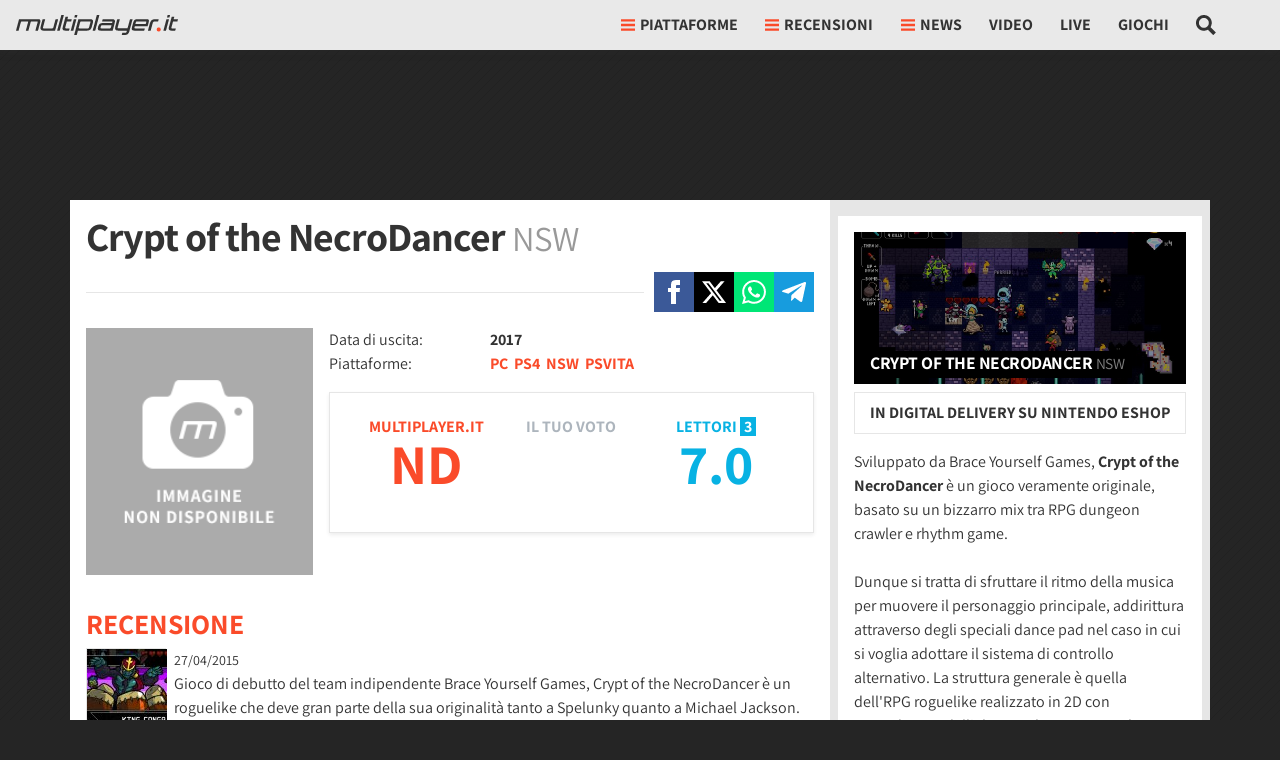

--- FILE ---
content_type: application/javascript
request_url: https://multiplayer.it/static/js/main.b3a6168ee7737937.js
body_size: 10710
content:
(()=>{"use strict";var e,t,n,r={7333:function(e,t,n){var r,o=n(8748),a=n.n(o);function i(e,t,n,r,o,a,i){try{var c=e[a](i),l=c.value}catch(e){n(e);return}c.done?t(l):Promise.resolve(l).then(r,o)}var c=function(){var e;function t(){if(!(this instanceof t))throw TypeError("Cannot call a class as a function");this.version="10.2.9",this.request_url="/autocomplete/",this.input_name="#search-field",this.current_search="",this.results_id="_search_result_list",this.close_button="#close-search"}return e=[{key:"init",value:function(){var e=this;new(a())({selector:this.input_name,debounce:500,threshold:2,submit:!0,data:{src:function(t){var n;return(n=function(){var e;return function(e,t){var n,r,o,a={label:0,sent:function(){if(1&o[0])throw o[1];return o[1]},trys:[],ops:[]},i=Object.create(("function"==typeof Iterator?Iterator:Object).prototype);return i.next=c(0),i.throw=c(1),i.return=c(2),"function"==typeof Symbol&&(i[Symbol.iterator]=function(){return this}),i;function c(c){return function(l){var u=[c,l];if(n)throw TypeError("Generator is already executing.");for(;i&&(i=0,u[0]&&(a=0)),a;)try{if(n=1,r&&(o=2&u[0]?r.return:u[0]?r.throw||((o=r.return)&&o.call(r),0):r.next)&&!(o=o.call(r,u[1])).done)return o;switch(r=0,o&&(u=[2&u[0],o.value]),u[0]){case 0:case 1:o=u;break;case 4:return a.label++,{value:u[1],done:!1};case 5:a.label++,r=u[1],u=[0];continue;case 7:u=a.ops.pop(),a.trys.pop();continue;default:if(!(o=(o=a.trys).length>0&&o[o.length-1])&&(6===u[0]||2===u[0])){a=0;continue}if(3===u[0]&&(!o||u[1]>o[0]&&u[1]<o[3])){a.label=u[1];break}if(6===u[0]&&a.label<o[1]){a.label=o[1],o=u;break}if(o&&a.label<o[2]){a.label=o[2],a.ops.push(u);break}o[2]&&a.ops.pop(),a.trys.pop();continue}u=t.call(e,a)}catch(e){u=[6,e],r=0}finally{n=o=0}if(5&u[0])throw u[1];return{value:u[0]?u[1]:void 0,done:!0}}}}(this,function(n){switch(n.label){case 0:this.current_search=t,e="".concat(this.request_url,"?term=").concat(encodeURIComponent(t)),n.label=1;case 1:return n.trys.push([1,4,,5]),[4,fetch(e,{headers:{"X-Requested-With":"XMLHttpRequest"}})];case 2:return[4,n.sent().json()];case 3:case 4:return[2,n.sent()];case 5:return[2]}})},function(){var e=this,t=arguments;return new Promise(function(r,o){var a=n.apply(e,t);function c(e){i(a,r,o,c,l,"next",e)}function l(e){i(a,r,o,c,l,"throw",e)}c(void 0)})}).call(e)},cache:!1,keys:["label","alias"],filter:function(e){return Array.from(new Set(e.map(function(e){return e.value.url}))).map(function(t){return e.find(function(e){return e.value.url===t})})}},resultsList:{element:function(t,n){t.setAttribute("id",e.results_id),t.setAttribute("aria-label","Search"),t.setAttribute("tabindex","-1"),e.appendAllResults()},destination:this.input_name,position:"afterend",tag:"ul",noResults:!0,class:"autoComplete_list"},resultItem:{element:function(e,t){var n=t.value;e.innerHTML='\n            <a href="'.concat(n.url,'"></a>').concat(n.template,"\n          ")},tag:"li",class:"autoComplete_result"}})}},{key:"appendAllResults",value:function(){if(!1==!!document.querySelector(".autoComplete_result_all")){var e=document.querySelector("#".concat(this.results_id)),t=document.createElement("li");t.classList.add("autoComplete_result_all"),t.innerHTML='\n        <a rel="nofollow" id="all_results" class="btn btn-sm btn-primary font-weight-bold py-1 px-3 text-uppercase" href="/ricerca/?q='.concat(encodeURIComponent(this.current_search),'">\n          Cerca tutti i risultati per ').concat(this.current_search,'<span class="icon"></span>\n        </a>\n      '),e.appendChild(t)}}},{key:"resetSearch",value:function(){document.querySelector(this.input_name).value="",this.current_search=""}}],function(e,t){for(var n=0;n<t.length;n++){var r=t[n];r.enumerable=r.enumerable||!1,r.configurable=!0,"value"in r&&(r.writable=!0),Object.defineProperty(e,r.key,r)}}(t.prototype,e),t}();r=function(){var e=new c;e.init(),document.querySelector("#btn-search").addEventListener("click",function(t){document.querySelector(".search-form").style.opacity="1",document.querySelector(".search-form").style.visibility="visible",document.querySelector(e.input_name).focus(),e.resetSearch()}),document.querySelector(e.close_button).addEventListener("click",function(){document.querySelector(".search-form").style.opacity="0",document.querySelector(".search-form").style.visibility="hidden",e.resetSearch()}),document.querySelector("#submit-search").addEventListener("click",function(){document.querySelector(".search-form").submit()})},"loading"!==document.readyState?r():document.addEventListener("DOMContentLoaded",r)},1568:function(e,t,n){var r,o=n(2765);r=function(){var e;null==(e=document.querySelector("#login-facebook a"))||e.addEventListener("click",function(e){var t,n;return e.preventDefault(),n=(t=e.target.closest("form")).dataset.perms||"email,public_profile",FB.login(function(e){e.authResponse&&FB.api("/".concat(e.authResponse.userID,"/"),{fields:["name","email","picture","first_name","last_name"]},function(e){if(e&&!e.error){var n=!0,r=!1,a=void 0;try{for(var i,c=t.querySelectorAll("input[name^='fb_']")[Symbol.iterator]();!(n=(i=c.next()).done);n=!0){var l=i.value.name.replace("fb_","");"picture"===l&&l in e?t.querySelector('[name="fb_picture"]').value=e.picture.data.url:t.querySelector('[name="fb_'.concat(l,'"]')).value=e[l]}}catch(e){r=!0,a=e}finally{try{n||null==c.return||c.return()}finally{if(r)throw a}}(0,o.j0)(t).then(function(e){t.submit()})}})},{scope:n}),!1})},"loading"!==document.readyState?r():document.addEventListener("DOMContentLoaded",r)},6370:function(e,t,n){n.d(t,{Gq:()=>l,Td:()=>i,gG:()=>c});var r=!!("undefined"!=typeof LVR_ACTIVE&&LVR_ACTIVE)&&LVR_ACTIVE,o=!!("undefined"!=typeof APS_ACTIVE&&APS_ACTIVE)&&APS_ACTIVE;if(r&&!1==!!document.querySelector("#fpd-liveramp")){var a=document.createElement("script");a.id="fpd-liveramp",a.src="https://launchpad-wrapper.privacymanager.io/98ec4cf7-bd1a-4bb4-b818-8ca4bd46afcf/launchpad-liveramp.js",document.head.insertAdjacentElement("beforeend",a)}var i=function(e){r&&e&&"undefined"!=typeof __tcfapi&&__tcfapi("addEventListener",2,function(t,n){n&&("tcloaded"===t.eventStatus||"useractioncomplete"===t.eventStatus)&&(atsenvelopemodule.setAdditionalData({consentString:t.tcString,consentType:"gdpr",id:[e],type:"emailHashes"}),__tcfapi("removeEventListener",2,function(e){},t.listenerId))})},c=function(e){o&&e&&"undefined"!=typeof __tcfapi&&"undefined"!=typeof apstag&&__tcfapi("addEventListener",2,function(t,n){n&&"tcloaded"===t.eventStatus&&(apstag.rpa({gdpr:{enabled:!0,consent:t.tcString},hashedRecords:[{type:"email",record:e}]}),__tcfapi("removeEventListener",2,function(e){},t.listenerId))})},l=function(e){o&&e&&"undefined"!=typeof __tcfapi&&"undefined"!=typeof apstag&&__tcfapi("addEventListener",2,function(t,n){n&&"tcloaded"===t.eventStatus&&(apstag.upa({gdpr:{enabled:!0,consent:t.tcString},hashedRecords:[{type:"email",record:e}]}),__tcfapi("removeEventListener",2,function(e){},t.listenerId))})};o&&"undefined"!=typeof __tcfapi&&__tcfapi("addEventListener",2,function(e,t){if(t&&"useractioncomplete"===e.eventStatus){var n=document.querySelector("#user_nav #_user_panel_container");n&&n.dataset.id&&apstag.upa({gdpr:{enabled:!0,consent:e.tcString},hashedRecords:[{type:"email",record:n.dataset.id}]})}});var u=new Event("fpdready");document.dispatchEvent(u)},9641:function(e,t,n){var r,o=n(2e3),a=n(6370),i=n(2765);function c(e,t,n,r,o,a,i){try{var c=e[a](i),l=c.value}catch(e){n(e);return}c.done?t(l):Promise.resolve(l).then(r,o)}function l(e){return function(){var t=this,n=arguments;return new Promise(function(r,o){var a=e.apply(t,n);function i(e){c(a,r,o,i,l,"next",e)}function l(e){c(a,r,o,i,l,"throw",e)}i(void 0)})}}function u(e,t){var n,r,o,a={label:0,sent:function(){if(1&o[0])throw o[1];return o[1]},trys:[],ops:[]},i=Object.create(("function"==typeof Iterator?Iterator:Object).prototype);return i.next=c(0),i.throw=c(1),i.return=c(2),"function"==typeof Symbol&&(i[Symbol.iterator]=function(){return this}),i;function c(c){return function(l){var u=[c,l];if(n)throw TypeError("Generator is already executing.");for(;i&&(i=0,u[0]&&(a=0)),a;)try{if(n=1,r&&(o=2&u[0]?r.return:u[0]?r.throw||((o=r.return)&&o.call(r),0):r.next)&&!(o=o.call(r,u[1])).done)return o;switch(r=0,o&&(u=[2&u[0],o.value]),u[0]){case 0:case 1:o=u;break;case 4:return a.label++,{value:u[1],done:!1};case 5:a.label++,r=u[1],u=[0];continue;case 7:u=a.ops.pop(),a.trys.pop();continue;default:if(!(o=(o=a.trys).length>0&&o[o.length-1])&&(6===u[0]||2===u[0])){a=0;continue}if(3===u[0]&&(!o||u[1]>o[0]&&u[1]<o[3])){a.label=u[1];break}if(6===u[0]&&a.label<o[1]){a.label=o[1],o=u;break}if(o&&a.label<o[2]){a.label=o[2],a.ops.push(u);break}o[2]&&a.ops.pop(),a.trys.pop();continue}u=t.call(e,a)}catch(e){u=[6,e],r=0}finally{n=o=0}if(5&u[0])throw u[1];return{value:u[0]?u[1]:void 0,done:!0}}}}var s=function(){var e;function t(){if(!(this instanceof t))throw TypeError("Cannot call a class as a function");this.delegate=void 0,this.loginSucceded=!1,this.loginLightbox=null,this.ready=!1,this.anonymousClicks=[],this.anonymousFocuses=[]}return e=[{key:"init",value:function(){return l(function(){var e;return u(this,function(t){return e=this,[2,new Promise(function(t,n){if(!document.querySelector("#login_registration_container"))return void n("Login window not found");var r=document.querySelector("#_close_login_registration_container");e.loginLightbox=o.create(document.querySelector("#login_registration_container"),{closable:!1,onShow:function(t){e.loginSucceded=!1;var n=t.element();document.body.addEventListener("keydown",function(e){"Enter"===e.key&&n.querySelector("#login_window input.username").value&&n.querySelector("#login_window input.password").value&&n.querySelector("#login_window #_login_submit").click()}),r.addEventListener("click",function(e){e.preventDefault(),t.close()})},onClose:function(t){var n=t.element().querySelector("#login_window");n.querySelector("input.username").value="",n.querySelector("input.password").value="",n.querySelector(".error_list").classList.add("d-none"),e.loginSucceded||e.delegate.authenticationFailedWithError("Form chiuso senza login")}}),e.ready=!0,t(e.ready)})]})}).call(this)}},{key:"showLoginWindow",value:function(){var e=this;this.loginLightbox.show(function(){e.loginLightbox.element().querySelector(".basicLightbox__placeholder > #login_window input.username").focus()})}},{key:"openLoginWindow",value:function(){var e=this;console.log(" --- openLoginWindow() called"),this.ready?this.showLoginWindow():this.init().then(function(t){t&&(console.log(" --- LoginWindowHandler ready"),e.showLoginWindow())})}},{key:"removeEventHandlers",value:function(){console.log(" --- removeEventHandlers() called");var e=!0,t=!1,n=void 0;try{for(var r,o=this.anonymousClicks[Symbol.iterator]();!(e=(r=o.next()).done);e=!0)(0,r.value)()}catch(e){t=!0,n=e}finally{try{e||null==o.return||o.return()}finally{if(t)throw n}}this.anonymousClicks=[];var a=!0,i=!1,c=void 0;try{for(var l,u=this.anonymousFocuses[Symbol.iterator]();!(a=(l=u.next()).done);a=!0)(0,l.value)()}catch(e){i=!0,c=e}finally{try{a||null==u.return||u.return()}finally{if(i)throw c}}this.anonymousFocuses=[]}},{key:"getUserData",value:function(e){var t=function(e){return l(function(){var t,n,r;return u(this,function(o){switch(o.label){case 0:if(!e)return[3,2];if(n=(t=e.querySelector("form")).querySelector("input[name=model]").value,r=t.querySelector("input[name=object_id]").value,!n||!r)return[2];return[4,fetch(new URL("/extra_bookmarks/".concat(n,"/").concat(r,"/"),window.location.origin),{headers:{"X-Requested-With":"XMLHttpRequest"},cache:"no-cache"}).then(function(e){return e.json()}).then(function(e){e.indexOf("favourited")>=0&&"auth.user"===n&&document.querySelector("#tab_follow_staff")&&(document.querySelector("#tab_follow_staff").classList.add("active"),document.querySelector("#tab_follow_staff").querySelector(".tab_label").innerText="Non seguire"),e.indexOf("subscribed")>=0&&("article.article"===n&&document.querySelector("#_article_read_later")&&(document.querySelector("#_article_read_later").classList.add("active"),document.querySelector("#_article_read_later").querySelector(".tab_label").innerHTML="Articolo salvato"),"gamecard.mergedgamecard"===n&&(document.querySelector("#_article_related_follow")&&(document.querySelector("#_article_related_follow").classList.add("active"),document.querySelector("#_article_related_follow").querySelector(".tab_label").innerText="Non seguire"),document.querySelector("#_gamecard_follow")&&(document.querySelector("#_gamecard_follow").classList.add("active"),document.querySelector("#_gamecard_follow .tab_label").querySelector(".tab_label").innerText="Non seguire")),"contrib.tag"===n&&(document.querySelector("#_article_related_follow")&&(document.querySelector("#_article_related_follow").classList.add("active"),document.querySelector("#_article_related_follow .tab_label").querySelector(".tab_label").innerText="Non seguire"),document.querySelector("#_tag_bookmarks")&&(document.querySelector("#_tag_bookmarks").classList.add("active"),document.querySelector("#_tag_bookmarks .tab_label").querySelector(".tab_label").innerText="Non seguire"),document.querySelector("#_live_follow")&&(document.querySelector("#_live_follow").classList.add("active"),document.querySelector("#_live_follow .tab_label").querySelector(".tab_label").innerText="Non seguire")))}).catch(function(e){console.warn(" --- Error retrieving bookmark data: ",e)})];case 1:o.sent(),o.label=2;case 2:return[2]}})})()};Promise.all([l(function(){var e;return u(this,function(t){switch(t.label){case 0:if(!(e=document.querySelector("#user_nav")))return[3,2];return[4,fetch(e.dataset.url,{headers:{"X-Requested-With":"XMLHttpRequest"},cache:"no-cache"}).then(function(e){return e.json()}).then(function(t){e.innerHTML=t.html;var n=new Event("usernavready");document.dispatchEvent(n),(0,i.lg)("datalayer_update","user",{status:t.user_status}),(0,i.It)("user",{user_status:t.user_status}),(0,i.Uo)(),(0,a.Td)(t.identifier),(0,i.Ri)(FPD_COOKIE)?((0,a.Gq)(t.identifier),(0,i.TV)(FPD_COOKIE,"",0)):(0,a.gG)(t.identifier),(0,i.yP)(t.user_status)}).catch(function(e){console.warn(" --- Error retrieving user_nav data:  ",e)})];case 1:t.sent(),t.label=2;case 2:return[2]}})})(),t(document.querySelector("#_article_related_follow")),t(document.querySelector("#_article_read_later")),t(document.querySelector("#_gamecard_follow")),t(document.querySelector("#_tag_bookmarks")),t(document.querySelector("#_live_follow")),t(document.querySelector("#tab_follow_staff")),l(function(){return u(this,function(e){switch(e.label){case 0:return[4,Promise.all(Array.from(document.querySelectorAll("._live_follow_single")).map(function(e){return l(function(){var t,n,r;return u(this,function(o){switch(o.label){case 0:return n=(t=e.querySelector("form")).querySelector("input[name=model]").value,r=t.querySelector("input[name=object_id]").value,[4,fetch("/".concat(["extra_bookmarks",n,r].join("/")),{headers:{"X-Requested-With":"XMLHttpRequest"},cache:"no-cache"}).then(function(e){return e.text()}).then(function(t){t.indexOf("subscribed")>=0&&(e.classList.add("active"),e.querySelector(".tab_label").innerText="Non seguire")}).catch(function(e){console.warn(" --- Error retrieving bookmark data for single live: ",e)})];case 1:return o.sent(),[2]}})})()}))];case 1:return e.sent(),[2]}})})(),l(function(){return u(this,function(e){return document.querySelector("#comments_container")&&Promise.all([n.e("3938"),n.e("8955")]).then(n.bind(n,6726)).then(function(e){new e.MpComments().loadComments()}),[2]})})(),l(function(){var e,t,n,r,o;return u(this,function(a){e=!0,t=!1,n=void 0;try{for(r=document.querySelectorAll("._poll_embed")[Symbol.iterator]();!(e=(o=r.next()).done);e=!0)o.value.contentWindow.location.reload()}catch(e){t=!0,n=e}finally{try{e||null==r.return||r.return()}finally{if(t)throw n}}return[2]})})(),l(function(){var e;return u(this,function(t){switch(t.label){case 0:if(!((e=document.querySelector("#_rating_form"))&&e.dataset.id))return[3,2];return[4,fetch("/misc/gamecard_vote/".concat(e.dataset.id,"/"),{headers:{"X-Requested-With":"XMLHttpRequest"},cache:"no-cache"}).then(function(e){return e.json()}).then(function(t){t.vote&&(e.querySelector('input[type="range"]').value=t.vote,e.querySelector("output").textContent=t.vote)}).catch(function(e){console.warn(" --- Error retrieving vote form:  ",e)})];case 1:t.sent(),t.label=2;case 2:return[2]}})})()]).then(e)}},{key:"loginGAdataLayer",value:function(){(0,i.lg)("login","login",{method:"email"})}},{key:"registrationGAdataLayer",value:function(){(0,i.lg)("sign_up_requested","sign_up",{method:"email",status:"requested"})}},{key:"userNavigationLogin",value:function(e){var t=this,n=function(e){e.preventDefault(),e.stopImmediatePropagation();var n=e.currentTarget;t.openLoginWindow(),t.delegate=n,n.authenticationSucceded=function(){t.removeEventHandlers(),t.getUserData()},n.authenticationFailedWithError=function(e){}},r=!0,o=!1,a=void 0;try{for(var i,c,l=e[Symbol.iterator]();!(r=(c=l.next()).done);r=!0)i=this,function(){var e=c.value;e.addEventListener("click",n),i.anonymousClicks.push(function(){e.removeEventListener("click",n)})}()}catch(e){o=!0,a=e}finally{try{r||null==l.return||l.return()}finally{if(o)throw a}}}},{key:"staffErrorReportLogin",value:function(e){var t=this,n=function(e){e.preventDefault(),e.stopImmediatePropagation();var n=e.currentTarget;t.openLoginWindow(),t.delegate=n,n.authenticationSucceded=function(){t.removeEventHandlers(),t.getUserData()},n.authenticationFailedWithError=function(e){}};e.addEventListener("click",n),this.anonymousClicks.push(function(){e.removeEventListener("click",n)})}},{key:"hideAffiliationsLogin",value:function(e){var t=this,n=function(e){e.preventDefault(),e.stopImmediatePropagation();var n=e.currentTarget;t.openLoginWindow(),t.delegate=n,n.authenticationSucceded=function(){t.removeEventHandlers(),t.getUserData(function(){n.click()})},n.authenticationFailedWithError=function(e){}};e.addEventListener("click",n),this.anonymousClicks.push(function(){e.removeEventListener("click",n)})}},{key:"bookmarkLogin",value:function(e){var t=this,n=function(e){var n=e.currentTarget;n.classList.contains("no_action")||n.closest(".no_action")||(e.preventDefault(),e.stopImmediatePropagation(),t.openLoginWindow(),t.delegate=n,n.authenticationSucceded=function(){t.removeEventHandlers(),t.getUserData(function(){if(n.classList.contains("active"))console.log(" --- Bookmark not set: already active for the user");else{var e=new Event("click");n.dispatchEvent(e),console.log(" --- Bookmark clicked")}})},n.authenticationFailedWithError=function(e){})};e.addEventListener("click",n),this.anonymousClicks.push(function(){e.removeEventListener("click",n)})}},{key:"errorReportLogin",value:function(e){var t=this,n=function(e){e.preventDefault(),e.stopImmediatePropagation();var n=e.currentTarget;t.openLoginWindow(),t.delegate=n,n.authenticationSucceded=function(){t.removeEventHandlers(),t.getUserData(function(){n.click()})},n.authenticationFailedWithError=function(e){}},r=!0,o=!1,a=void 0;try{for(var i,c,l=e[Symbol.iterator]();!(r=(c=l.next()).done);r=!0)i=this,function(){var e=c.value;e.addEventListener("click",n),i.anonymousClicks.push(function(){e.removeEventListener("click",n)})}()}catch(e){o=!0,a=e}finally{try{r||null==l.return||l.return()}finally{if(o)throw a}}}},{key:"commentVoteLogin",value:function(e){var t=this,n=function(e){e.preventDefault(),e.stopImmediatePropagation();var n=e.currentTarget?e.currentTarget:e.target;t.openLoginWindow(),t.delegate=n,n.authenticationSucceded=function(){t.removeEventHandlers(),t.getUserData(function(){!n.classList.contains("active")&&!n.classList.contains("disabled")&&document.querySelector("#".concat(n.id))&&document.querySelector("#".concat(n.id)).click()})},n.authenticationFailedWithError=function(e){}},r=!0,o=!1,a=void 0;try{for(var i,c,l=e[Symbol.iterator]();!(r=(c=l.next()).done);r=!0)i=this,function(){var e=c.value;e.dataset.loginHandler||(e.addEventListener("click",n),e.setAttribute("data-login-handler",1),i.anonymousClicks.push(function(){e.removeEventListener("click",n),e.setAttribute("data-login-handler",0)}))}()}catch(e){o=!0,a=e}finally{try{r||null==l.return||l.return()}finally{if(o)throw a}}}},{key:"commentTextareaLogin",value:function(e){var t=this,n=function(e){e.preventDefault(),e.stopImmediatePropagation();var n=e.currentTarget;t.openLoginWindow(),t.delegate=n,n.authenticationSucceded=function(){t.removeEventHandlers(),t.getUserData()},n.authenticationFailedWithError=function(e){var t=!0,n=!1,r=void 0;try{for(var o,a=document.querySelectorAll("button._comment_submit")[Symbol.iterator]();!(t=(o=a.next()).done);t=!0)o.value.setAttribute("disabled",!0)}catch(e){n=!0,r=e}finally{try{t||null==a.return||a.return()}finally{if(n)throw r}}}},r=!0,o=!1,a=void 0;try{for(var i,c,l=e[Symbol.iterator]();!(r=(c=l.next()).done);r=!0)i=this,function(){var e=c.value;e.addEventListener("focus",n),i.anonymousFocuses.push(function(){e.removeEventListener("focus",n)})}()}catch(e){o=!0,a=e}finally{try{r||null==l.return||l.return()}finally{if(o)throw a}}}},{key:"commentAnswerLogin",value:function(e){var t=this,n=function(e){e.preventDefault(),e.stopImmediatePropagation();var n=e.currentTarget;t.openLoginWindow(),t.delegate=n,n.authenticationSucceded=function(){t.removeEventHandlers(),t.getUserData(function(){document.querySelector("#".concat(n.id))&&document.querySelector("#".concat(n.id)).click()})},n.authenticationFailedWithError=function(e){}},r=!0,o=!1,a=void 0;try{for(var i,c,l=e[Symbol.iterator]();!(r=(c=l.next()).done);r=!0)i=this,function(){var e=c.value;e.dataset.loginHandler||(e.addEventListener("click",n),e.setAttribute("data-login-handler",1),i.anonymousClicks.push(function(){e.removeEventListener("click",n),e.setAttribute("data-login-handler",0)}))}()}catch(e){o=!0,a=e}finally{try{r||null==l.return||l.return()}finally{if(o)throw a}}}},{key:"pollLogin",value:function(e){var t=this,n=function(e){e.preventDefault(),e.stopImmediatePropagation();var n=e.currentTarget;t.openLoginWindow(),t.delegate=n,n.authenticationSucceded=function(){t.removeEventHandlers(),t.getUserData(function(){var e=n.closest("form");n.classList.contains("_poll_index")?ajaxSurvey(e):(0,i.j0)(e).then(function(t){e.submit()})})},n.authenticationFailedWithError=function(e){}},r=!0,o=!1,a=void 0;try{for(var c,l,u=e[Symbol.iterator]();!(r=(l=u.next()).done);r=!0)c=this,function(){var e=l.value;e.addEventListener("click",n),c.anonymousClicks.push(function(){e.removeEventListener("click",n)})}()}catch(e){o=!0,a=e}finally{try{r||null==u.return||u.return()}finally{if(o)throw a}}}},{key:"paywallLogin",value:function(e){var t=this,n=function(e){e.preventDefault(),e.stopImmediatePropagation();var n=e.currentTarget;t.openLoginWindow(),t.delegate=n,n.authenticationSucceded=function(){t.removeEventHandlers(),t.getUserData(function(){n.click()})},n.authenticationFailedWithError=function(e){}},r=!0,o=!1,a=void 0;try{for(var i,c,l=e[Symbol.iterator]();!(r=(c=l.next()).done);r=!0)i=this,function(){var e=c.value;e.addEventListener("click",n),i.anonymousClicks.push(function(){e.removeEventListener("click",n)})}()}catch(e){o=!0,a=e}finally{try{r||null==l.return||l.return()}finally{if(o)throw a}}}},{key:"clickioPaywallLogin",value:function(e){var t=this,n=function(e){e.preventDefault(),e.stopImmediatePropagation();var n=e.currentTarget,r=document.querySelector("#cl-consent");r.style.zIndex=1,t.openLoginWindow(),t.delegate=n,n.authenticationSucceded=function(){t.removeEventHandlers(),t.getUserData(),r.style.zIndex=""},n.authenticationFailedWithError=function(e){}};e.addEventListener("click",n),this.anonymousClicks.push(function(){e.removeEventListener("click",n)})}}],function(e,t){for(var n=0;n<t.length;n++){var r=t[n];r.enumerable=r.enumerable||!1,r.configurable=!0,"value"in r&&(r.writable=!0),Object.defineProperty(e,r.key,r)}}(t.prototype,e),t}();window.globalLoginWindowHandler=new s,r=function(){if(document.querySelector("#login_registration_container")){var e;document.querySelector("#registration_window #normativa").addEventListener("click",function(){var e=screen.width/2-300,t=screen.height/2-250;window.open("/privacy-policy/?reg","Condizioni sulla Privacy","toolbar=no, location=no, directories=no, status=no, menubar=no, scrollbars=no, resizable=no, copyhistory=no, width=".concat(600,", height=").concat(500,", top=").concat(t,", left=").concat(e))}),document.querySelector('#login_window form.multiplayer_login input[type="button"]').addEventListener("click",function(t){t.preventDefault();var n=function(t){void 0!==e&&clearTimeout(e);var n=document.querySelector("#login_window .error_list");n.classList.add("alert","alert-danger"),n.querySelector("div").textContent=t,n.classList.remove("d-none"),e=window.setTimeout(function(){n.classList.add("d-none")},3e3)},r=t.currentTarget;r.setAttribute("disabled","disabled");var o=document.querySelector("#login_window form.multiplayer_login");(0,i.j0)(o).then(function(e){var t=new FormData(o);fetch(o.getAttribute("action"),{headers:{"X-Requested-With":"XMLHttpRequest"},method:"POST",body:t}).then(function(e){return e.json()}).then(function(e){e.authenticated?(window.globalLoginWindowHandler.loginSucceded=!0,window.globalLoginWindowHandler.loginLightbox.close(),window.globalLoginWindowHandler.loginGAdataLayer(),window.globalLoginWindowHandler.delegate.authenticationSucceded()):(window.globalLoginWindowHandler.loginSucceded=!1,n("Email o password errata")),r.removeAttribute("disabled")}).catch(function(e){n("Errore di connessione"),r.removeAttribute("disabled")})})}),document.querySelector('#registration_window form.multiplayer_login input[type="button"]').addEventListener("click",function(t){t.preventDefault();var n=function(t){void 0!==e&&clearTimeout(e);var n=document.querySelector("#registration_window .error_list");n.classList.add("alert","alert-danger"),n.querySelector("div").textContent=t,n.classList.remove("d-none"),e=window.setTimeout(function(){n.classList.add("d-none")},3e3)},r=t.currentTarget;r.setAttribute("disabled","disabled");var o=document.querySelector("#registration_window form.multiplayer_login");(0,i.j0)(o).then(function(e){var t=new FormData(o);fetch(o.getAttribute("action"),{headers:{"X-Requested-With":"XMLHttpRequest"},method:"POST",body:t}).then(function(e){return e.json()}).then(function(e){if(e.success)o.parentNode.removeChild(o),document.querySelector("#registration_window .registration_completed").classList.remove("d-none"),window.globalLoginWindowHandler.registrationGAdataLayer();else{for(var t in window.globalLoginWindowHandler.loginSucceded=!1,e.errors){n(e.errors[t][0]);break}e.captcha_error&&n(e.captcha_error)}r.removeAttribute("disabled")}).catch(function(e){n("Errore di connessione"),r.removeAttribute("disabled")})})}),document.querySelector("#login_window a.register").addEventListener("click",function(e){e.preventDefault(),(0,i.k0)("_recaptcha-script","https://www.google.com/recaptcha/api.js?hl=it").then(function(){document.querySelector("#login_window").classList.add("d-none"),document.querySelector("#registration_window").classList.remove("d-none"),document.querySelector("#registration_window .email").focus()})}),document.querySelector("#registration_window a.login").addEventListener("click",function(e){e.preventDefault(),document.querySelector("#login_window").classList.remove("d-none"),document.querySelector("#registration_window").classList.add("d-none"),document.querySelector("#login_window .username").focus()})}},"loading"!==document.readyState?r():document.addEventListener("DOMContentLoaded",r)},2765:function(e,t,n){function r(e,t,n,r,o,a,i){try{var c=e[a](i),l=c.value}catch(e){n(e);return}c.done?t(l):Promise.resolve(l).then(r,o)}function o(e){return function(){var t=this,n=arguments;return new Promise(function(o,a){var i=e.apply(t,n);function c(e){r(i,o,a,c,l,"next",e)}function l(e){r(i,o,a,c,l,"throw",e)}c(void 0)})}}n.d(t,{Fr:()=>p,It:()=>v,P3:()=>d,Qm:()=>s,Ri:()=>c,TV:()=>i,Uo:()=>h,j0:()=>u,k0:()=>l,lO:()=>y,lg:()=>f,yP:()=>m});function a(e,t){var n,r,o,a={label:0,sent:function(){if(1&o[0])throw o[1];return o[1]},trys:[],ops:[]},i=Object.create(("function"==typeof Iterator?Iterator:Object).prototype);return i.next=c(0),i.throw=c(1),i.return=c(2),"function"==typeof Symbol&&(i[Symbol.iterator]=function(){return this}),i;function c(c){return function(l){var u=[c,l];if(n)throw TypeError("Generator is already executing.");for(;i&&(i=0,u[0]&&(a=0)),a;)try{if(n=1,r&&(o=2&u[0]?r.return:u[0]?r.throw||((o=r.return)&&o.call(r),0):r.next)&&!(o=o.call(r,u[1])).done)return o;switch(r=0,o&&(u=[2&u[0],o.value]),u[0]){case 0:case 1:o=u;break;case 4:return a.label++,{value:u[1],done:!1};case 5:a.label++,r=u[1],u=[0];continue;case 7:u=a.ops.pop(),a.trys.pop();continue;default:if(!(o=(o=a.trys).length>0&&o[o.length-1])&&(6===u[0]||2===u[0])){a=0;continue}if(3===u[0]&&(!o||u[1]>o[0]&&u[1]<o[3])){a.label=u[1];break}if(6===u[0]&&a.label<o[1]){a.label=o[1],o=u;break}if(o&&a.label<o[2]){a.label=o[2],a.ops.push(u);break}o[2]&&a.ops.pop(),a.trys.pop();continue}u=t.call(e,a)}catch(e){u=[6,e],r=0}finally{n=o=0}if(5&u[0])throw u[1];return{value:u[0]?u[1]:void 0,done:!0}}}}var i=function(e,t,n){var r=new Date;r.setTime(r.getTime()+24*n*36e5),document.cookie="".concat(e,"=").concat(t,";expires=").concat(r.toUTCString(),";path=/")},c=function(e){for(var t="".concat(e,"="),n=document.cookie.split(";"),r=0;r<n.length;r++){for(var o=n[r];" "===o.charAt(0);)o=o.substring(1);if(0===o.indexOf(t))return o.substring(t.length,o.length)}return""},l=function(e,t){return new Promise(function(n,r){if(document.querySelector("#".concat(e,"-js")))console.log("Already loaded: ".concat(t)),n(document.querySelector("#".concat(e,"-js")).getAttribute("src"));else{var o=document.createElement("script");o.src=t,o.id="".concat(e,"-js"),o.async=!0,o.src=t,o.onload=function(){console.log("Loaded: ".concat(t)),n(t)},o.onerror=function(){r("Error: ".concat(t," not loaded"))},document.body.appendChild(o)}})},u=function(e){return o(function(){return a(this,function(t){switch(t.label){case 0:if(!1!=!!e.querySelector("input[name='csrfmiddlewaretoken']"))return[3,2];return[4,fetch("/csrf/",{headers:{"X-Requested-With":"XMLHttpRequest"},cache:"no-cache"}).then(function(e){return e.text()}).then(function(t){var n=document.createElement("span");n.innerHTML=t,e.appendChild(n.firstChild)}).catch(function(e){console.warn(" --- Error: ",e)})];case 1:t.sent(),t.label=2;case 2:return[2]}})})()},s=function(){return o(function(){return a(this,function(e){switch(e.label){case 0:return[4,fetch("/misc/csrf-token/",{headers:{"X-Requested-With":"XMLHttpRequest"},cache:"no-cache"}).then(function(e){return e.json()}).then(function(e){return e.token}).catch(function(e){console.warn(" --- Error: ",e)})];case 1:return[2,e.sent()]}})})()},d=function(e){for(var t=window.location.search.substring(1).split("&"),n=0;n<t.length;n++){var r=t[n].split("=");if(r[0]===e)return r[1]}},f=function(e){var t,n=arguments.length>1&&void 0!==arguments[1]?arguments[1]:null,r=arguments.length>2&&void 0!==arguments[2]?arguments[2]:null;(window.dataLayer=window.dataLayer||[],n&&r)?window.dataLayer.push((n in(t={event:e})?Object.defineProperty(t,n,{value:r,enumerable:!0,configurable:!0,writable:!0}):t[n]=r,t)):window.dataLayer.push({event:e})},v=function(e){var t=arguments.length>1&&void 0!==arguments[1]?arguments[1]:null;window.publytics=window.publytics||function(){(window.publytics.q=window.publytics.q||[]).push(arguments)},t?publytics(e,{props:t}):publytics(e)},h=function(){if(0===document.querySelectorAll("._notification.new").length){var e=!0,t=!1,n=void 0;try{for(var r,o=document.querySelectorAll("._notifications_mark_read")[Symbol.iterator]();!(e=(r=o.next()).done);e=!0)r.value.classList.add("disabled")}catch(e){t=!0,n=e}finally{try{e||null==o.return||o.return()}finally{if(t)throw n}}}if(document.querySelector("#_user_notifications")){var a=user_nav.querySelector("#_user_notifications").dataset.markerUrl,i=!0,c=!1,l=void 0;try{for(var u,s=document.querySelectorAll("._notification")[Symbol.iterator]();!(i=(u=s.next()).done);i=!0)u.value.addEventListener("click",function(){var e=this.dataset.notification_id;fetch("".concat(a,"?id=").concat(e),{headers:{"X-Requested-With":"XMLHttpRequest"},cache:"no-cache"}).then(function(e){if(e.ok&&0===document.querySelectorAll("._notification.new").length){user_nav.querySelector("#_notification_counter").classList.remove("on");var t=!0,n=!1,r=void 0;try{for(var o,a=document.querySelectorAll("._notifications_mark_read")[Symbol.iterator]();!(t=(o=a.next()).done);t=!0)o.value.classList.add("disabled")}catch(e){n=!0,r=e}finally{try{t||null==a.return||a.return()}finally{if(n)throw r}}}}).catch(function(e){console.warn(e)})})}catch(e){c=!0,l=e}finally{try{i||null==s.return||s.return()}finally{if(c)throw l}}var d=!0,f=!1,v=void 0;try{for(var h,m=document.querySelectorAll("._notifications_mark_read")[Symbol.iterator]();!(d=(h=m.next()).done);d=!0)h.value.addEventListener("click",function(e){e.stopPropagation(),fetch(a,{headers:{"X-Requested-With":"XMLHttpRequest"},cache:"no-cache"}).then(function(e){if(e.ok){var t=!0,n=!1,r=void 0;try{for(var o,a=document.querySelectorAll("._notification")[Symbol.iterator]();!(t=(o=a.next()).done);t=!0)o.value.classList.remove("new")}catch(e){n=!0,r=e}finally{try{t||null==a.return||a.return()}finally{if(n)throw r}}user_nav.querySelector("#_notification_counter").classList.remove("on");var i=!0,c=!1,l=void 0;try{for(var u,s=document.querySelectorAll("._notifications_mark_read")[Symbol.iterator]();!(i=(u=s.next()).done);i=!0)u.value.classList.add("disabled")}catch(e){c=!0,l=e}finally{try{i||null==s.return||s.return()}finally{if(c)throw l}}}}).catch(function(e){console.warn(e)})})}catch(e){f=!0,v=e}finally{try{d||null==m.return||m.return()}finally{if(f)throw v}}}},m=function(e){var t=document.querySelector("#_twitch_plus");t&&("plus"===e?t.setAttribute("href",t.dataset.profile):t.setAttribute("href",t.dataset.twitch),t.classList.remove("disabled"),t.addEventListener("click",function(e){e.target.classList.add("disabled")}))},y=function(){var e;function t(){if(!(this instanceof t))throw TypeError("Cannot call a class as a function");this.show_ads=null}return e=[{key:"checkConsent",value:function(){return o(function(){var e;return a(this,function(t){return(e=this,null===this.show_ads)?[2,new Promise(function(t,n){var r,o;"debug"in document.body.dataset&&(e.show_ads=!0,t(e.show_ads)),null==(r=(o=window).__tcfapi)||r.call(o,"addEventListener",2,function(n,r){r&&n&&(n.gdprApplies||(e.show_ads=!0,t(e.show_ads)),("tcloaded"===n.eventStatus||"useractioncomplete"===n.eventStatus)&&(__tcfapi("removeEventListener",2,function(e){},n.listenerId),0===Object.keys(n.purpose.consents).length&&n.purpose.consents.constructor===Object?e.show_ads=!1:e.show_ads=!0,t(e.show_ads)))})})]:[2,this.show_ads]})}).call(this)}}],function(e,t){for(var n=0;n<t.length;n++){var r=t[n];r.enumerable=r.enumerable||!1,r.configurable=!0,"value"in r&&(r.writable=!0),Object.defineProperty(e,r.key,r)}}(t.prototype,e),t}(),p=function(){return"mobile"===document.body.dataset.device}},3759:function(e,t,n){n(6879),n(5130),n(2453);var r,o=n(6370),a=n(2765);function i(e,t){(null==t||t>e.length)&&(t=e.length);for(var n=0,r=Array(t);n<t;n++)r[n]=e[n];return r}r=function(){var e=document.querySelector("#_gdpr_form");if(e){var t=e.dataset.view_name;fetch("/misc/approvazione-gdpr/?view=".concat(encodeURI(t)),{headers:{"X-Requested-With":"XMLHttpRequest"},cache:"no-cache"}).then(function(e){if(200===e.status)return e.text()}).then(function(t){if(t){var r=null;e.insertAdjacentHTML("afterbegin",t),document.addEventListener("click",function(e){if(e.target&&"gdpr_approved"===e.target.getAttribute("name"))e.target.checked?document.querySelector("input[name='gdpr_submit']").removeAttribute("disabled"):document.querySelector("input[name='gdpr_submit']").setAttribute("disabled","disabled");else if(e.target&&"input"===e.target.tagName.toLowerCase()&&"gdpr_submit"===e.target.getAttribute("name")){var t=e.target.closest("form.gdpr_form");(0,a.j0)(t).then(function(e){var n=new FormData(t);fetch(t.getAttribute("action"),{headers:{"X-Requested-With":"XMLHttpRequest"},method:"POST",cache:"no-cache",body:n}).then(function(e){if(e.ok)return e.json()}).then(function(e){0===e.show_gdpr&&r.close()}).catch(function(e){console.warn(" --- Error: ",e)})})}}),Promise.resolve().then(n.t.bind(n,2e3,23)).then(function(t){(r=t.create(e)).show()})}}).catch(function(e){console.warn(e)})}var r=document.querySelector("#user_nav");r&&(fetch(r.dataset.url,{headers:{"X-Requested-With":"XMLHttpRequest"},cache:"no-cache"}).then(function(e){return e.json()}).then(function(e){r.innerHTML=e.html,(0,a.lg)("datalayer_update","user",{status:e.user_status}),(0,a.It)("user",{user_status:e.user_status}),(0,a.Uo)(),document.querySelector("#login_registration_container")&&!1==!!document.querySelector("#user_nav #_user_panel_container")&&window.globalLoginWindowHandler.userNavigationLogin(document.querySelectorAll("#user_nav"));var t=new Event("usernavready");document.dispatchEvent(t),e.identifier&&((0,o.Td)(e.identifier),(0,a.Ri)(FPD_COOKIE)?((0,o.Gq)(e.identifier),(0,a.TV)(FPD_COOKIE,"",0)):(0,o.gG)(e.identifier)),(0,a.yP)(e.user_status)}).catch(function(e){console.warn(e)}),document.addEventListener("usernavready",function(){document.querySelector("#user_nav #_user_panel_container")&&globalLoginWindowHandler.removeEventHandlers()}));var c=document.querySelector("#_live_menu");if(c){var l=document.querySelector("#_live_calendar"),u=document.querySelector("#_live_player");fetch("/misc/live_or_shout/?calendar=".concat(!!l),{headers:{"X-Requested-With":"XMLHttpRequest"},cache:"no-cache"}).then(function(e){return e.json()}).then(function(e){if(e.live_menu&&(c.innerHTML=e.live_menu),l&&u&&e.custom_live_home&&u.insertAdjacentHTML("beforebegin",e.custom_live_home),e.today_lives.length){if(l){var t=!0,n=!1,r=void 0;try{for(var o,s=e.today_lives[Symbol.iterator]();!(t=(o=s.next()).done);t=!0){var d=o.value,f=document.createElement("p");f.classList.add("pt-1","pb-2","m-0","font-weight-bold"),f.innerHTML="<small class='font-weight-bold'>".concat(d.date,"</small> <br>").concat(d.name),l.appendChild(f)}}catch(e){n=!0,r=e}finally{try{t||null==s.return||s.return()}finally{if(n)throw r}}l.parentNode.classList.remove("d-none")}}else if((e.channel_url||e.channel)&&e.broadcast&&u){var v="live-optout",h=(0,a.Ri)(v),m=document.querySelector("#_live_player_container"),y=u.querySelector(".live__title"),p=u.querySelector(".live__header__right"),g=u.querySelector(".live__header__left"),b=function(){u.removeChild(m),p.querySelector(".ico-arrow").classList.add("rotate"),p.innerHTML=p.innerHTML.replace("NASCONDI","VAI"),g.classList.add("animate")};if(y.textContent=e.broadcast.name,p.addEventListener("click",function(){document.querySelector("#_live_player_container")?(b(),(0,a.TV)(v,e.broadcast.id,1)):window.location="/live/"}),h===e.broadcast.id)b();else{var _=e.channel_url,w=m.querySelector("iframe");if(_){e.broadcast.muted&&(_="".concat(e.channel_url,"&muted=true"));var S=!0,L=!1,q=void 0;try{for(var k,E=Object.entries(e.broadcast.iframe_attrs)[Symbol.iterator]();!(S=(k=E.next()).done);S=!0){var A,x=(A=k.value,function(e){if(Array.isArray(e))return e}(A)||function(e,t){var n,r,o=null==e?null:"undefined"!=typeof Symbol&&e[Symbol.iterator]||e["@@iterator"];if(null!=o){var a=[],i=!0,c=!1;try{for(o=o.call(e);!(i=(n=o.next()).done)&&(a.push(n.value),2!==a.length);i=!0);}catch(e){c=!0,r=e}finally{try{i||null==o.return||o.return()}finally{if(c)throw r}}return a}}(A,2)||function(e,t){if(e){if("string"==typeof e)return i(e,2);var n=Object.prototype.toString.call(e).slice(8,-1);if("Object"===n&&e.constructor&&(n=e.constructor.name),"Map"===n||"Set"===n)return Array.from(n);if("Arguments"===n||/^(?:Ui|I)nt(?:8|16|32)(?:Clamped)?Array$/.test(n))return i(e,2)}}(A,2)||function(){throw TypeError("Invalid attempt to destructure non-iterable instance.\\nIn order to be iterable, non-array objects must have a [Symbol.iterator]() method.")}()),T=x[0],j=x[1];w.setAttribute(T,j)}}catch(e){L=!0,q=e}finally{try{S||null==E.return||E.return()}finally{if(L)throw q}}w.setAttribute("data-src",_),w.classList.add("lazyload")}else(0,a.k0)("twitch-js","https://player.twitch.tv/js/embed/v1.js").then(function(t){var n={channel:e.channel,parent:[e.parent],width:w.getAttribute("width"),height:w.getAttribute("height"),autoplay:!1};e.broadcast.muted&&(n.muted=!0),m.removeChild(w);var r=new Twitch.Player(m.id,n);r.addEventListener(Twitch.Player.ONLINE,function(){r.setQuality(m.dataset.quality)})})}u.classList.remove("d-none")}}).catch(function(e){console.warn(e)})}document.addEventListener("usernavready",function(e){var t=document.querySelector("#_plus_info");document.querySelector("#top_ads_container")&&t&&"1"===t.dataset.enabled&&"1"===t.dataset.payer&&window.location.reload()}),new a.lO().checkConsent().then(function(e){var t=!0,n=!1,r=void 0;try{for(var o,a=document.querySelectorAll("._net_activate_iframe")[Symbol.iterator]();!(t=(o=a.next()).done);t=!0){var i=o.value;i.classList.contains("lazyload")?i.setAttribute("data-src",i.getAttribute("suppressedsrc")):i.setAttribute("src",i.getAttribute("suppressedsrc")),i.removeAttribute("suppressedsrc"),i.classList.replace("_net_activate_iframe","_net_activated_iframe")}}catch(e){n=!0,r=e}finally{try{t||null==a.return||a.return()}finally{if(n)throw r}}});var s=document.querySelector("#google-connector-button");s&&s.addEventListener("click",function(e){e.preventDefault();var t=new URL(window.location.pathname,window.location.origin);window.location.href="/registrazione-social/openid/redirect/?next=".concat(encodeURIComponent(t.toString())||"/")})},"loading"!==document.readyState?r():document.addEventListener("DOMContentLoaded",r)}},o={};function a(e){var t=o[e];if(void 0!==t)return t.exports;var n=o[e]={exports:{}};return r[e].call(n.exports,n,n.exports,a),n.exports}a.m=r,a.n=e=>{var t=e&&e.__esModule?()=>e.default:()=>e;return a.d(t,{a:t}),t},c=Object.getPrototypeOf?e=>Object.getPrototypeOf(e):e=>e.__proto__,a.t=function(e,t){if(1&t&&(e=this(e)),8&t||"object"==typeof e&&e&&(4&t&&e.__esModule||16&t&&"function"==typeof e.then))return e;var n=Object.create(null);a.r(n);var r={};i=i||[null,c({}),c([]),c(c)];for(var o=2&t&&e;"object"==typeof o&&!~i.indexOf(o);o=c(o))Object.getOwnPropertyNames(o).forEach(t=>{r[t]=()=>e[t]});return r.default=()=>e,a.d(n,r),n},a.d=(e,t)=>{for(var n in t)a.o(t,n)&&!a.o(e,n)&&Object.defineProperty(e,n,{enumerable:!0,get:t[n]})},a.f={},a.e=e=>Promise.all(Object.keys(a.f).reduce((t,n)=>(a.f[n](e,t),t),[])),a.k=e=>""+e+".css",a.u=e=>"3938"===e?"js/3938."+a.h()+".js":"8955"===e?"js/8955."+a.h()+".js":"js/"+e+"."+a.h()+".chunk.js",a.miniCssF=e=>""+e+".css",a.h=()=>"b3a6168ee7737937",a.g=(()=>{if("object"==typeof globalThis)return globalThis;try{return this||Function("return this")()}catch(e){if("object"==typeof window)return window}})(),a.o=(e,t)=>Object.prototype.hasOwnProperty.call(e,t),l={},a.l=function(e,t,n,r){if(l[e])return void l[e].push(t);if(void 0!==n)for(var o,i,c=document.getElementsByTagName("script"),u=0;u<c.length;u++){var s=c[u];if(s.getAttribute("src")==e||s.getAttribute("data-webpack")=="multiplayer:"+n){o=s;break}}o||(i=!0,(o=document.createElement("script")).charset="utf-8",o.timeout=120,a.nc&&o.setAttribute("nonce",a.nc),o.setAttribute("data-webpack","multiplayer:"+n),o.src=e),l[e]=[t];var d=function(t,n){o.onerror=o.onload=null,clearTimeout(f);var r=l[e];if(delete l[e],o.parentNode&&o.parentNode.removeChild(o),r&&r.forEach(function(e){return e(n)}),t)return t(n)},f=setTimeout(d.bind(null,void 0,{type:"timeout",target:o}),12e4);o.onerror=d.bind(null,o.onerror),o.onload=d.bind(null,o.onload),i&&document.head.appendChild(o)},a.r=e=>{"undefined"!=typeof Symbol&&Symbol.toStringTag&&Object.defineProperty(e,Symbol.toStringTag,{value:"Module"}),Object.defineProperty(e,"__esModule",{value:!0})},u=[],a.O=(e,t,n,r)=>{if(t){r=r||0;for(var o=u.length;o>0&&u[o-1][2]>r;o--)u[o]=u[o-1];u[o]=[t,n,r];return}for(var i=1/0,o=0;o<u.length;o++){for(var[t,n,r]=u[o],c=!0,l=0;l<t.length;l++)(!1&r||i>=r)&&Object.keys(a.O).every(e=>a.O[e](t[l]))?t.splice(l--,1):(c=!1,r<i&&(i=r));if(c){u.splice(o--,1);var s=n();void 0!==s&&(e=s)}}return e},a.rv=()=>"1.5.8",a.g.importScripts&&(s=a.g.location+"");var i,c,l,u,s,d=a.g.document;if(!s&&d&&(d.currentScript&&"SCRIPT"===d.currentScript.tagName.toUpperCase()&&(s=d.currentScript.src),!s)){var f=d.getElementsByTagName("script");if(f.length)for(var v=f.length-1;v>-1&&(!s||!/^http(s?):/.test(s));)s=f[v--].src}if(!s)throw Error("Automatic publicPath is not supported in this browser");a.p=(s=s.replace(/^blob:/,"").replace(/#.*$/,"").replace(/\?.*$/,"").replace(/\/[^\/]+$/,"/"))+"../",e={1889:0},a.f.j=function(t,n){var r=a.o(e,t)?e[t]:void 0;if(0!==r)if(r)n.push(r[2]);else{var o=new Promise((n,o)=>r=e[t]=[n,o]);n.push(r[2]=o);var i=a.p+a.u(t),c=Error();a.l(i,function(n){if(a.o(e,t)&&(0!==(r=e[t])&&(e[t]=void 0),r)){var o=n&&("load"===n.type?"missing":n.type),i=n&&n.target&&n.target.src;c.message="Loading chunk "+t+" failed.\n("+o+": "+i+")",c.name="ChunkLoadError",c.type=o,c.request=i,r[1](c)}},"chunk-"+t,t)}},a.O.j=t=>0===e[t],t=(t,n)=>{var r,o,[i,c,l]=n,u=0;if(i.some(t=>0!==e[t])){for(r in c)a.o(c,r)&&(a.m[r]=c[r]);if(l)var s=l(a)}for(t&&t(n);u<i.length;u++)o=i[u],a.o(e,o)&&e[o]&&e[o][0](),e[o]=0;return a.O(s)},(n=self.webpackChunkmultiplayer=self.webpackChunkmultiplayer||[]).forEach(t.bind(null,0)),n.push=t.bind(null,n.push.bind(n)),a.ruid="bundler=rspack@1.5.8",a.O(void 0,["9557","5011","2567","8768"],function(){return a(9641)}),a.O(void 0,["9557","5011","2567","8768"],function(){return a(1568)}),a.O(void 0,["9557","5011","2567","8768"],function(){return a(7333)});var h=a.O(void 0,["9557","5011","2567","8768"],function(){return a(3759)});h=a.O(h)})();
//# sourceMappingURL=main.b3a6168ee7737937.js.map

--- FILE ---
content_type: application/javascript
request_url: https://multiplayer.it/static/js/old_gamecard_detail.b3a6168ee7737937.js
body_size: 9847
content:
(()=>{var e,t,r,n={4353:function(e){e.exports=function(){"use strict";var e="millisecond",t="second",r="minute",n="hour",o="week",a="month",i="quarter",s="year",u="date",c="Invalid Date",l=/^(\d{4})[-/]?(\d{1,2})?[-/]?(\d{0,2})[Tt\s]*(\d{1,2})?:?(\d{1,2})?:?(\d{1,2})?[.:]?(\d+)?$/,d=/\[([^\]]+)]|Y{1,4}|M{1,4}|D{1,2}|d{1,4}|H{1,2}|h{1,2}|a|A|m{1,2}|s{1,2}|Z{1,2}|SSS/g,f=function(e,t,r){var n=String(e);return!n||n.length>=t?e:""+Array(t+1-n.length).join(r)+e},h="en",m={};m[h]={name:"en",weekdays:"Sunday_Monday_Tuesday_Wednesday_Thursday_Friday_Saturday".split("_"),months:"January_February_March_April_May_June_July_August_September_October_November_December".split("_"),ordinal:function(e){var t=["th","st","nd","rd"],r=e%100;return"["+e+(t[(r-20)%10]||t[r]||t[0])+"]"}};var p="$isDayjsObject",v=function(e){return e instanceof b||!(!e||!e[p])},y=function e(t,r,n){var o;if(!t)return h;if("string"==typeof t){var a=t.toLowerCase();m[a]&&(o=a),r&&(m[a]=r,o=a);var i=t.split("-");if(!o&&i.length>1)return e(i[0])}else{var s=t.name;m[s]=t,o=s}return!n&&o&&(h=o),o||!n&&h},_=function(e,t){if(v(e))return e.clone();var r="object"==typeof t?t:{};return r.date=e,r.args=arguments,new b(r)},g={s:f,z:function(e){var t=-e.utcOffset(),r=Math.abs(t);return(t<=0?"+":"-")+f(Math.floor(r/60),2,"0")+":"+f(r%60,2,"0")},m:function e(t,r){if(t.date()<r.date())return-e(r,t);var n=12*(r.year()-t.year())+(r.month()-t.month()),o=t.clone().add(n,a),i=r-o<0,s=t.clone().add(n+(i?-1:1),a);return+(-(n+(r-o)/(i?o-s:s-o))||0)},a:function(e){return e<0?Math.ceil(e)||0:Math.floor(e)},p:function(c){return({M:a,y:s,w:o,d:"day",D:u,h:n,m:r,s:t,ms:e,Q:i})[c]||String(c||"").toLowerCase().replace(/s$/,"")},u:function(e){return void 0===e}};g.l=y,g.i=v,g.w=function(e,t){return _(e,{locale:t.$L,utc:t.$u,x:t.$x,$offset:t.$offset})};var b=function(){function f(e){this.$L=y(e.locale,null,!0),this.parse(e),this.$x=this.$x||e.x||{},this[p]=!0}var h=f.prototype;return h.parse=function(e){this.$d=function(e){var t=e.date,r=e.utc;if(null===t)return new Date(NaN);if(g.u(t))return new Date;if(t instanceof Date)return new Date(t);if("string"==typeof t&&!/Z$/i.test(t)){var n=t.match(l);if(n){var o=n[2]-1||0,a=(n[7]||"0").substring(0,3);return r?new Date(Date.UTC(n[1],o,n[3]||1,n[4]||0,n[5]||0,n[6]||0,a)):new Date(n[1],o,n[3]||1,n[4]||0,n[5]||0,n[6]||0,a)}}return new Date(t)}(e),this.init()},h.init=function(){var e=this.$d;this.$y=e.getFullYear(),this.$M=e.getMonth(),this.$D=e.getDate(),this.$W=e.getDay(),this.$H=e.getHours(),this.$m=e.getMinutes(),this.$s=e.getSeconds(),this.$ms=e.getMilliseconds()},h.$utils=function(){return g},h.isValid=function(){return this.$d.toString()!==c},h.isSame=function(e,t){var r=_(e);return this.startOf(t)<=r&&r<=this.endOf(t)},h.isAfter=function(e,t){return _(e)<this.startOf(t)},h.isBefore=function(e,t){return this.endOf(t)<_(e)},h.$g=function(e,t,r){return g.u(e)?this[t]:this.set(r,e)},h.unix=function(){return Math.floor(this.valueOf()/1e3)},h.valueOf=function(){return this.$d.getTime()},h.startOf=function(e,i){var c=this,l=!!g.u(i)||i,d=g.p(e),f=function(e,t){var r=g.w(c.$u?Date.UTC(c.$y,t,e):new Date(c.$y,t,e),c);return l?r:r.endOf("day")},h=function(e,t){return g.w(c.toDate()[e].apply(c.toDate("s"),(l?[0,0,0,0]:[23,59,59,999]).slice(t)),c)},m=this.$W,p=this.$M,v=this.$D,y="set"+(this.$u?"UTC":"");switch(d){case s:return l?f(1,0):f(31,11);case a:return l?f(1,p):f(0,p+1);case o:var _=this.$locale().weekStart||0,b=(m<_?m+7:m)-_;return f(l?v-b:v+(6-b),p);case"day":case u:return h(y+"Hours",0);case n:return h(y+"Minutes",1);case r:return h(y+"Seconds",2);case t:return h(y+"Milliseconds",3);default:return this.clone()}},h.endOf=function(e){return this.startOf(e,!1)},h.$set=function(o,i){var c,l=g.p(o),d="set"+(this.$u?"UTC":""),f=((c={}).day=d+"Date",c[u]=d+"Date",c[a]=d+"Month",c[s]=d+"FullYear",c[n]=d+"Hours",c[r]=d+"Minutes",c[t]=d+"Seconds",c[e]=d+"Milliseconds",c)[l],h="day"===l?this.$D+(i-this.$W):i;if(l===a||l===s){var m=this.clone().set(u,1);m.$d[f](h),m.init(),this.$d=m.set(u,Math.min(this.$D,m.daysInMonth())).$d}else f&&this.$d[f](h);return this.init(),this},h.set=function(e,t){return this.clone().$set(e,t)},h.get=function(e){return this[g.p(e)]()},h.add=function(e,i){var u,c=this;e=Number(e);var l=g.p(i),d=function(t){var r=_(c);return g.w(r.date(r.date()+Math.round(t*e)),c)};if(l===a)return this.set(a,this.$M+e);if(l===s)return this.set(s,this.$y+e);if("day"===l)return d(1);if(l===o)return d(7);var f=((u={})[r]=6e4,u[n]=36e5,u[t]=1e3,u)[l]||1,h=this.$d.getTime()+e*f;return g.w(h,this)},h.subtract=function(e,t){return this.add(-1*e,t)},h.format=function(e){var t=this,r=this.$locale();if(!this.isValid())return r.invalidDate||c;var n=e||"YYYY-MM-DDTHH:mm:ssZ",o=g.z(this),a=this.$H,i=this.$m,s=this.$M,u=r.weekdays,l=r.months,f=r.meridiem,h=function(e,r,o,a){return e&&(e[r]||e(t,n))||o[r].slice(0,a)},m=function(e){return g.s(a%12||12,e,"0")},p=f||function(e,t,r){var n=e<12?"AM":"PM";return r?n.toLowerCase():n};return n.replace(d,function(e,n){return n||function(e){switch(e){case"YY":return String(t.$y).slice(-2);case"YYYY":return g.s(t.$y,4,"0");case"M":return s+1;case"MM":return g.s(s+1,2,"0");case"MMM":return h(r.monthsShort,s,l,3);case"MMMM":return h(l,s);case"D":return t.$D;case"DD":return g.s(t.$D,2,"0");case"d":return String(t.$W);case"dd":return h(r.weekdaysMin,t.$W,u,2);case"ddd":return h(r.weekdaysShort,t.$W,u,3);case"dddd":return u[t.$W];case"H":return String(a);case"HH":return g.s(a,2,"0");case"h":return m(1);case"hh":return m(2);case"a":return p(a,i,!0);case"A":return p(a,i,!1);case"m":return String(i);case"mm":return g.s(i,2,"0");case"s":return String(t.$s);case"ss":return g.s(t.$s,2,"0");case"SSS":return g.s(t.$ms,3,"0");case"Z":return o}return null}(e)||o.replace(":","")})},h.utcOffset=function(){return-(15*Math.round(this.$d.getTimezoneOffset()/15))},h.diff=function(e,u,c){var l,d=this,f=g.p(u),h=_(e),m=(h.utcOffset()-this.utcOffset())*6e4,p=this-h,v=function(){return g.m(d,h)};switch(f){case s:l=v()/12;break;case a:l=v();break;case i:l=v()/3;break;case o:l=(p-m)/6048e5;break;case"day":l=(p-m)/864e5;break;case n:l=p/36e5;break;case r:l=p/6e4;break;case t:l=p/1e3;break;default:l=p}return c?l:g.a(l)},h.daysInMonth=function(){return this.endOf(a).$D},h.$locale=function(){return m[this.$L]},h.locale=function(e,t){if(!e)return this.$L;var r=this.clone(),n=y(e,t,!0);return n&&(r.$L=n),r},h.clone=function(){return g.w(this.$d,this)},h.toDate=function(){return new Date(this.valueOf())},h.toJSON=function(){return this.isValid()?this.toISOString():null},h.toISOString=function(){return this.$d.toISOString()},h.toString=function(){return this.$d.toUTCString()},f}(),w=b.prototype;return _.prototype=w,[["$ms",e],["$s",t],["$m",r],["$H",n],["$W","day"],["$M",a],["$y",s],["$D",u]].forEach(function(e){w[e[1]]=function(t){return this.$g(t,e[0],e[1])}}),_.extend=function(e,t){return e.$i||(e(t,b,_),e.$i=!0),_},_.locale=y,_.isDayjs=v,_.unix=function(e){return _(1e3*e)},_.en=m[h],_.Ls=m,_.p={},_}()},3900:function(e,t,r){e.exports=function(e){"use strict";var t={name:"it",weekdays:"domenica_luned\xec_marted\xec_mercoled\xec_gioved\xec_venerd\xec_sabato".split("_"),weekdaysShort:"dom_lun_mar_mer_gio_ven_sab".split("_"),weekdaysMin:"do_lu_ma_me_gi_ve_sa".split("_"),months:"gennaio_febbraio_marzo_aprile_maggio_giugno_luglio_agosto_settembre_ottobre_novembre_dicembre".split("_"),weekStart:1,monthsShort:"gen_feb_mar_apr_mag_giu_lug_ago_set_ott_nov_dic".split("_"),formats:{LT:"HH:mm",LTS:"HH:mm:ss",L:"DD/MM/YYYY",LL:"D MMMM YYYY",LLL:"D MMMM YYYY HH:mm",LLLL:"dddd D MMMM YYYY HH:mm"},relativeTime:{future:"tra %s",past:"%s fa",s:"qualche secondo",m:"un minuto",mm:"%d minuti",h:"un' ora",hh:"%d ore",d:"un giorno",dd:"%d giorni",M:"un mese",MM:"%d mesi",y:"un anno",yy:"%d anni"},ordinal:function(e){return e+"\xba"}};return(e&&"object"==typeof e&&"default"in e?e:{default:e}).default.locale(t,null,!0),t}(r(4353))},6279:function(e){e.exports=function(e,t,r){e=e||{};var n=t.prototype,o={future:"in %s",past:"%s ago",s:"a few seconds",m:"a minute",mm:"%d minutes",h:"an hour",hh:"%d hours",d:"a day",dd:"%d days",M:"a month",MM:"%d months",y:"a year",yy:"%d years"};function a(e,t,r,o){return n.fromToBase(e,t,r,o)}r.en.relativeTime=o,n.fromToBase=function(t,n,a,i,s){for(var u,c,l,d=a.$locale().relativeTime||o,f=e.thresholds||[{l:"s",r:44,d:"second"},{l:"m",r:89},{l:"mm",r:44,d:"minute"},{l:"h",r:89},{l:"hh",r:21,d:"hour"},{l:"d",r:35},{l:"dd",r:25,d:"day"},{l:"M",r:45},{l:"MM",r:10,d:"month"},{l:"y",r:17},{l:"yy",d:"year"}],h=f.length,m=0;m<h;m+=1){var p=f[m];p.d&&(u=i?r(t).diff(a,p.d,!0):a.diff(t,p.d,!0));var v=(e.rounding||Math.round)(Math.abs(u));if(l=u>0,v<=p.r||!p.r){v<=1&&m>0&&(p=f[m-1]);var y=d[p.l];s&&(v=s(""+v)),c="string"==typeof y?y.replace("%d",v):y(v,n,p.l,l);break}}if(n)return c;var _=l?d.future:d.past;return"function"==typeof _?_(c):_.replace("%s",c)},n.to=function(e,t){return a(e,t,this,!0)},n.from=function(e,t){return a(e,t,this)};var i=function(e){return e.$u?r.utc():r()};n.toNow=function(e){return this.to(i(this),e)},n.fromNow=function(e){return this.from(i(this),e)}}},595:function(e,t,r){"use strict";var n,o=r(4353),a=r.n(o),i=r(6279),s=r.n(i);r(3900),a().extend(s()),a().locale("it"),n=function(){var e=a()().format("YYYY-MM-DD"),t=!0,r=!1,n=void 0;try{for(var o,i=document.querySelectorAll("._article_pub_date")[Symbol.iterator]();!(t=(o=i.next()).done);t=!0){var s=o.value;if(a()(s.getAttribute("datetime"),"YYYY-MM-DD").format("YYYY-MM-DD")===e){var u=a()(s.getAttribute("datetime"),"YYYY-MM-DD HH:mm:ss").fromNow();s.querySelector("small").textContent=u}}}catch(e){r=!0,n=e}finally{try{t||null==i.return||i.return()}finally{if(r)throw n}}var c=document.querySelector("#_article_pub_date");if(c&&a()(c.dataset.date,"YYYY-MM-DD").format("YYYY-MM-DD")===e){var l=a()(c.dataset.date,"YYYY-MM-DD HH:mm:ss").fromNow();c.textContent=l}},"loading"!==document.readyState?n():document.addEventListener("DOMContentLoaded",n)},2765:function(e,t,r){"use strict";function n(e,t,r,n,o,a,i){try{var s=e[a](i),u=s.value}catch(e){r(e);return}s.done?t(u):Promise.resolve(u).then(n,o)}function o(e){return function(){var t=this,r=arguments;return new Promise(function(o,a){var i=e.apply(t,r);function s(e){n(i,o,a,s,u,"next",e)}function u(e){n(i,o,a,s,u,"throw",e)}s(void 0)})}}r.d(t,{_7:()=>c,gV:()=>u,j0:()=>s,k0:()=>i,lO:()=>l});function a(e,t){var r,n,o,a={label:0,sent:function(){if(1&o[0])throw o[1];return o[1]},trys:[],ops:[]},i=Object.create(("function"==typeof Iterator?Iterator:Object).prototype);return i.next=s(0),i.throw=s(1),i.return=s(2),"function"==typeof Symbol&&(i[Symbol.iterator]=function(){return this}),i;function s(s){return function(u){var c=[s,u];if(r)throw TypeError("Generator is already executing.");for(;i&&(i=0,c[0]&&(a=0)),a;)try{if(r=1,n&&(o=2&c[0]?n.return:c[0]?n.throw||((o=n.return)&&o.call(n),0):n.next)&&!(o=o.call(n,c[1])).done)return o;switch(n=0,o&&(c=[2&c[0],o.value]),c[0]){case 0:case 1:o=c;break;case 4:return a.label++,{value:c[1],done:!1};case 5:a.label++,n=c[1],c=[0];continue;case 7:c=a.ops.pop(),a.trys.pop();continue;default:if(!(o=(o=a.trys).length>0&&o[o.length-1])&&(6===c[0]||2===c[0])){a=0;continue}if(3===c[0]&&(!o||c[1]>o[0]&&c[1]<o[3])){a.label=c[1];break}if(6===c[0]&&a.label<o[1]){a.label=o[1],o=c;break}if(o&&a.label<o[2]){a.label=o[2],a.ops.push(c);break}o[2]&&a.ops.pop(),a.trys.pop();continue}c=t.call(e,a)}catch(e){c=[6,e],n=0}finally{r=o=0}if(5&c[0])throw c[1];return{value:c[0]?c[1]:void 0,done:!0}}}}var i=function(e,t){return new Promise(function(r,n){if(document.querySelector("#".concat(e,"-js")))console.log("Already loaded: ".concat(t)),r(document.querySelector("#".concat(e,"-js")).getAttribute("src"));else{var o=document.createElement("script");o.src=t,o.id="".concat(e,"-js"),o.async=!0,o.src=t,o.onload=function(){console.log("Loaded: ".concat(t)),r(t)},o.onerror=function(){n("Error: ".concat(t," not loaded"))},document.body.appendChild(o)}})},s=function(e){return o(function(){return a(this,function(t){switch(t.label){case 0:if(!1!=!!e.querySelector("input[name='csrfmiddlewaretoken']"))return[3,2];return[4,fetch("/csrf/",{headers:{"X-Requested-With":"XMLHttpRequest"},cache:"no-cache"}).then(function(e){return e.text()}).then(function(t){var r=document.createElement("span");r.innerHTML=t,e.appendChild(r.firstChild)}).catch(function(e){console.warn(" --- Error: ",e)})];case 1:t.sent(),t.label=2;case 2:return[2]}})})()},u=function(e){var t=arguments.length>1&&void 0!==arguments[1]?arguments[1]:"",n=!0,o=!1,a=void 0;try{for(var i,s=e[Symbol.iterator]();!(n=(i=s.next()).done);n=!0)i.value.addEventListener("click",function(e){e.preventDefault(),fetch(e.currentTarget.href,{headers:{"X-Requested-With":"XMLHttpRequest"}}).then(function(e){return e.text()}).then(function(e){r.e("5081").then(r.t.bind(r,2e3,23)).then(function(r){r.create(e,{className:t}).show()})}).catch(function(e){console.warn(e)})})}catch(e){o=!0,a=e}finally{try{n||null==s.return||s.return()}finally{if(o)throw a}}},c=function(){return new Promise(function(e){if("scheduler"in window){if("yield"in window.scheduler)return window.scheduler.yield().then(function(){return e(!0)});if("postTask"in window.scheduler)return window.scheduler.postTask(function(){return e(!0)},{priority:"user-visible"})}setTimeout(function(){e(!0)},0)})},l=function(){var e;function t(){if(!(this instanceof t))throw TypeError("Cannot call a class as a function");this.show_ads=null}return e=[{key:"checkConsent",value:function(){return o(function(){var e;return a(this,function(t){return(e=this,null===this.show_ads)?[2,new Promise(function(t,r){var n,o;"debug"in document.body.dataset&&(e.show_ads=!0,t(e.show_ads)),null==(n=(o=window).__tcfapi)||n.call(o,"addEventListener",2,function(r,n){n&&r&&(r.gdprApplies||(e.show_ads=!0,t(e.show_ads)),("tcloaded"===r.eventStatus||"useractioncomplete"===r.eventStatus)&&(__tcfapi("removeEventListener",2,function(e){},r.listenerId),0===Object.keys(r.purpose.consents).length&&r.purpose.consents.constructor===Object?e.show_ads=!1:e.show_ads=!0,t(e.show_ads)))})})]:[2,this.show_ads]})}).call(this)}}],function(e,t){for(var r=0;r<t.length;r++){var n=t[r];n.enumerable=n.enumerable||!1,n.configurable=!0,"value"in n&&(n.writable=!0),Object.defineProperty(e,n.key,n)}}(t.prototype,e),t}()},1862:function(e,t,r){"use strict";var n,o=r(9441),a=r(3750),i=r(9228),s=r(2765),u=function(){var e;function t(e){var r=this;if(!(this instanceof t))throw TypeError("Cannot call a class as a function");e&&(this.parent=document.querySelector(e.dataset.parent_id),this.label=document.querySelector(e.dataset.label_id),this.can_delete=e.dataset.can_delete,e.dataset.initialized=1,e.addEventListener("input",function(){r.updateVoteLabel(e)}),e.addEventListener("change",function(t){var n=e.value,o=t.target;document.querySelector("#login_registration_container")&&!1==!!document.querySelector("#user_nav #_user_panel_container")?(globalLoginWindowHandler.openLoginWindow(),globalLoginWindowHandler.delegate=o,o.authenticationSucceded=function(){globalLoginWindowHandler.removeEventHandlers(),globalLoginWindowHandler.getUserData(function(){r.voteCallback(n,o),r.updateVoteLabel(o,n),o.value!==n&&(o.value=n)})},o.authenticationFailedWithError=function(e){r.resetVote(o)}):r.voteCallback(n,o)}))}return e=[{key:"resetVote",value:function(e){this.parent.value="0.0",this.label.textContent="-",e.value=0}},{key:"updateVoteLabel",value:function(e,t){var r=void 0===t?e.value:t;Number.isInteger(r)&&(r=r.toPrecision(2)),0===r?this.resetVote(e):this.label.textContent=r}},{key:"voteCallback",value:function(e,t){var r=this,n=t.closest("form");this.can_delete?e<1?this.resetVote(t):this.parent.value=e:e>0&&(this.parent.value=e),t.setAttribute("disabled",!0),(0,s.j0)(n).then(function(e){var o=new FormData(n);fetch(n.getAttribute("action"),{headers:{"X-Requested-With":"XMLHttpRequest"},method:"POST",body:o}).then(function(e){if(e.ok)return e.json();console.warn(" --- Error: ",e.statusText),r.resetVote(t)}).then(function(e){t.removeAttribute("disabled")}).catch(function(e){console.warn(" --- Error: ",e),r.resetVote(t)})})}}],function(e,t){for(var r=0;r<t.length;r++){var n=t[r];n.enumerable=n.enumerable||!1,n.configurable=!0,"value"in n&&(n.writable=!0),Object.defineProperty(e,n.key,n)}}(t.prototype,e),t}(),c=function(){var e=!0,t=!1,r=void 0;try{for(var n,o=document.querySelectorAll("._rating-slider")[Symbol.iterator]();!(e=(n=o.next()).done);e=!0){var a=n.value;"0"===a.dataset.initialized&&new u(a)}}catch(e){t=!0,r=e}finally{try{e||null==o.return||o.return()}finally{if(t)throw r}}},l=function(){var e;function t(e,r){var n=this;if(!(this instanceof t))throw TypeError("Cannot call a class as a function");this.defaults={kind:null,url:null,title:"",suffix:""},this.options=Object.assign({},this.defaults,r),this.button=e,this.options.url||(this.options.url=encodeURIComponent(window.location.href.split("?")[0])),this.options.kind||(this.options.kind=autodetect_share_type(button)),this.options.title||(this.options.title=document.title),this.options.title&&(this.options.title=encodeURIComponent(this.options.title)),this.options.suffix&&(this.options.suffix=encodeURIComponent(this.options.suffix)),this.button.addEventListener("click",function(e){if(e.preventDefault(),e.stopImmediatePropagation(),"facebook"===n.options.kind){var t="https://www.facebook.com/sharer/sharer.php?u=".concat(n.options.url);n.openPopup(t,"facebook_share",600,500)}else if("x"===n.options.kind){var r="https://twitter.com/intent/tweet?text=".concat(n.options.title," ").concat(n.options.url," ").concat(n.options.suffix);n.openPopup(r,"x_share",600,500)}else if("telegram"===n.options.kind){var o="https://telegram.me/share/url?url=".concat(n.options.url,"&text=").concat(n.options.title);n.openPopup(o,"telegram_share",600,500)}else if("whatsapp"===n.options.kind){var a="https://api.whatsapp.com/send?text=".concat(n.options.title," ").concat(n.options.url);n.openPopup(a,"whatsapp_share",600,500)}})}return e=[{key:"openPopup",value:function(e,t,r,n){var o=Math.round(screen.width/2-r/2),a=0;screen.height>n&&(a=Math.round(screen.height/3-n/2));var i="left=".concat(o,",top=").concat(a,",width=").concat(r,",height=").concat(n,",personalbar=0,toolbar=0,scrollbars=1,resizable=1"),s=window.open(e,t,i);if(!s){location.href=e;return}return s.focus(),s}}],function(e,t){for(var r=0;r<t.length;r++){var n=t[r];n.enumerable=n.enumerable||!1,n.configurable=!0,"value"in n&&(n.writable=!0),Object.defineProperty(e,n.key,n)}}(t.prototype,e),t}(),d=r(8367);n=function(){var e=new d.C;e.init().then(function(t){var r=document.querySelector("#_gallery-section");if(r&&new i.Q({url:r.dataset.mainGalleryUrl,per_page:20,selector:r.dataset.gallerySelector}),document.querySelector("#_paginated_videos")&&document.querySelector("#_paginated_videos").addEventListener("click",function(e){var t=e.target;if(null==t?void 0:t.classList.contains("_video_toggle")){e.preventDefault();var r=t.nextElementSibling,n=r.classList.contains("d-none"),o=!0,a=!1,i=void 0;try{for(var s,u=document.querySelectorAll("._show_video")[Symbol.iterator]();!(o=(s=u.next()).done);o=!0){var c=s.value;if(!c.classList.contains("d-none")){c.classList.add("d-none");var l=c.querySelector('div[id^="video-"]').id;jwplayer(l).pause()}}}catch(e){a=!0,i=e}finally{try{o||null==u.return||u.return()}finally{if(a)throw i}}n&&r.classList.remove("d-none")}}),document.querySelector("#_video_slot")){var n=!0,u=!1,d=void 0;try{for(var f,h=document.querySelectorAll(".video-grid__item:not(#_video_slot) a")[Symbol.iterator]();!(n=(f=h.next()).done);n=!0)f.value.addEventListener("click",function(r){r.preventDefault();var n=r.currentTarget,o=jwplayer("_video_container");if(Object.prototype.hasOwnProperty.call(o,"remove")&&o.remove(),o=null,!1==!!document.querySelector("#_video_container")){var a=document.createElement("div");a.id="_video_container",document.querySelector("#_video_slot .embed-responsive-item").appendChild(a)}t&&(0,s._7)().then(function(){e.setupPlayer("_video_container",n.dataset.video_uid,{noads:n.dataset.no_ads,article_url:n.dataset.video_article,is_downloadable:!0})});var i=document.querySelector("#_video_container");i.dataset.video_id=n.dataset.video_id,i.dataset.video_uid=n.dataset.video_uid,document.querySelector("#_video_slot").querySelector("h2").textContent=n.dataset.name;var u=!0,c=!1,l=void 0;try{for(var d,f=document.querySelectorAll(".video-grid__item")[Symbol.iterator]();!(u=(d=f.next()).done);u=!0)d.value.classList.remove("active")}catch(e){c=!0,l=e}finally{try{u||null==f.return||f.return()}finally{if(c)throw l}}n.parentNode.classList.add("active")})}catch(e){u=!0,d=e}finally{try{n||null==h.return||h.return()}finally{if(u)throw d}}}if(document.querySelector("#social-share")){var m=document.querySelector("#social-share .X").dataset.text;new l(document.querySelector("#social-share .facebook"),{kind:"facebook"}),new l(document.querySelector("#social-share .X"),{kind:"x",title:m,suffix:" via @Multiplayerit"}),new l(document.querySelector("#social-share .telegram"),{kind:"telegram"}),new l(document.querySelector("#social-share .whatsapp"),{kind:"whatsapp"})}var p=document.querySelector("#_share-mb");if(p&&p.addEventListener("click",function(e){e.preventDefault();if("function"==typeof navigator.share)navigator.share({text:p.dataset.text,url:window.location.href});else{p.classList.add("d-none");var t=document.querySelector("#_social-share");t&&t.classList.replace("d-none","d-flex")}}),document.querySelector("#_gamecard_container")){var v=document.querySelector("#_gamecard_container");v.dataset.ct&&v.dataset.id&&fetch("/misc/bookmarks_and_vote/".concat(v.dataset.ct,"/").concat(v.dataset.id,"/"),{headers:{"X-Requested-With":"XMLHttpRequest"},cache:"no-cache"}).then(function(e){return e.json()}).then(function(e){var t=e.gamecard_bookmarks;t&&(document.querySelector("#_gamecard_bookmarks").innerHTML=t,new a.MpBookmark(document.querySelector("#_gamecard_follow span:not(.bookmarks_counter)"),{message:document.querySelector("#_gamecard_follow .tab_label"),message_on:"Non seguire",message_off:"Segui",form:document.querySelector("#_gamecard_follow .bookmarks_form"),counter:document.querySelector("#_gamecard_follow .bookmarks_counter a")}));var r=e.gamecard_rating_form;r&&(document.querySelector("#_rating_form").innerHTML=r,c(),(0,s.gV)(document.querySelectorAll("._bookm_lightbox"),"modal-users"),(0,s.gV)(document.querySelectorAll("._votes_lightbox"),"modal-users"))}).catch(function(e){console.warn(e)})}"game_card_videos"===document.body.id?(0,o.endlessPaginate)({moreSelector:"span.endless_more",moreSelectorDataUrl:"data-more",onCompleted:function(){var r=document.querySelectorAll("._player-video");Array.prototype.forEach.call(r,function(r,n){var o=r.id,a=r.dataset.jw_video_id,i=r.dataset.noads,u=r.dataset.comments_url,c=r.dataset.is_downloadable,l=r.dataset.width,d=r.dataset.height;t&&(0,s._7)().then(function(){e.setupPlayer(o,a,{noads:i,article_url:u,is_downloadable:c,width:l,height:d})})})}}):(0,o.endlessPaginate)({moreSelector:"span.endless_more",moreSelectorDataUrl:"data-more"})})},"loading"!==document.readyState?n():document.addEventListener("DOMContentLoaded",n)}},o={};function a(e){var t=o[e];if(void 0!==t)return t.exports;var r=o[e]={exports:{}};return n[e].call(r.exports,r,r.exports,a),r.exports}a.m=n,a.n=e=>{var t=e&&e.__esModule?()=>e.default:()=>e;return a.d(t,{a:t}),t},s=Object.getPrototypeOf?e=>Object.getPrototypeOf(e):e=>e.__proto__,a.t=function(e,t){if(1&t&&(e=this(e)),8&t||"object"==typeof e&&e&&(4&t&&e.__esModule||16&t&&"function"==typeof e.then))return e;var r=Object.create(null);a.r(r);var n={};i=i||[null,s({}),s([]),s(s)];for(var o=2&t&&e;"object"==typeof o&&!~i.indexOf(o);o=s(o))Object.getOwnPropertyNames(o).forEach(t=>{n[t]=()=>e[t]});return n.default=()=>e,a.d(r,n),r},a.d=(e,t)=>{for(var r in t)a.o(t,r)&&!a.o(e,r)&&Object.defineProperty(e,r,{enumerable:!0,get:t[r]})},a.f={},a.e=e=>Promise.all(Object.keys(a.f).reduce((t,r)=>(a.f[r](e,t),t),[])),a.k=e=>""+e+".css",a.u=e=>"js/"+e+"."+a.h()+".chunk.js",a.miniCssF=e=>""+e+".css",a.h=()=>"b3a6168ee7737937",a.g=(()=>{if("object"==typeof globalThis)return globalThis;try{return this||Function("return this")()}catch(e){if("object"==typeof window)return window}})(),a.o=(e,t)=>Object.prototype.hasOwnProperty.call(e,t),u={},a.l=function(e,t,r,n){if(u[e])return void u[e].push(t);if(void 0!==r)for(var o,i,s=document.getElementsByTagName("script"),c=0;c<s.length;c++){var l=s[c];if(l.getAttribute("src")==e||l.getAttribute("data-webpack")=="multiplayer:"+r){o=l;break}}o||(i=!0,(o=document.createElement("script")).charset="utf-8",o.timeout=120,a.nc&&o.setAttribute("nonce",a.nc),o.setAttribute("data-webpack","multiplayer:"+r),o.src=e),u[e]=[t];var d=function(t,r){o.onerror=o.onload=null,clearTimeout(f);var n=u[e];if(delete u[e],o.parentNode&&o.parentNode.removeChild(o),n&&n.forEach(function(e){return e(r)}),t)return t(r)},f=setTimeout(d.bind(null,void 0,{type:"timeout",target:o}),12e4);o.onerror=d.bind(null,o.onerror),o.onload=d.bind(null,o.onload),i&&document.head.appendChild(o)},a.r=e=>{"undefined"!=typeof Symbol&&Symbol.toStringTag&&Object.defineProperty(e,Symbol.toStringTag,{value:"Module"}),Object.defineProperty(e,"__esModule",{value:!0})},c=[],a.O=(e,t,r,n)=>{if(t){n=n||0;for(var o=c.length;o>0&&c[o-1][2]>n;o--)c[o]=c[o-1];c[o]=[t,r,n];return}for(var i=1/0,o=0;o<c.length;o++){for(var[t,r,n]=c[o],s=!0,u=0;u<t.length;u++)(!1&n||i>=n)&&Object.keys(a.O).every(e=>a.O[e](t[u]))?t.splice(u--,1):(s=!1,n<i&&(i=n));if(s){c.splice(o--,1);var l=r();void 0!==l&&(e=l)}}return e},a.rv=()=>"1.5.8",a.g.importScripts&&(l=a.g.location+"");var i,s,u,c,l,d=a.g.document;if(!l&&d&&(d.currentScript&&"SCRIPT"===d.currentScript.tagName.toUpperCase()&&(l=d.currentScript.src),!l)){var f=d.getElementsByTagName("script");if(f.length)for(var h=f.length-1;h>-1&&(!l||!/^http(s?):/.test(l));)l=f[h--].src}if(!l)throw Error("Automatic publicPath is not supported in this browser");a.p=(l=l.replace(/^blob:/,"").replace(/#.*$/,"").replace(/\?.*$/,"").replace(/\/[^\/]+$/,"/"))+"../",e={860:0},a.f.j=function(t,r){var n=a.o(e,t)?e[t]:void 0;if(0!==n)if(n)r.push(n[2]);else{var o=new Promise((r,o)=>n=e[t]=[r,o]);r.push(n[2]=o);var i=a.p+a.u(t),s=Error();a.l(i,function(r){if(a.o(e,t)&&(0!==(n=e[t])&&(e[t]=void 0),n)){var o=r&&("load"===r.type?"missing":r.type),i=r&&r.target&&r.target.src;s.message="Loading chunk "+t+" failed.\n("+o+": "+i+")",s.name="ChunkLoadError",s.type=o,s.request=i,n[1](s)}},"chunk-"+t,t)}},a.O.j=t=>0===e[t],t=(t,r)=>{var n,o,[i,s,u]=r,c=0;if(i.some(t=>0!==e[t])){for(n in s)a.o(s,n)&&(a.m[n]=s[n]);if(u)var l=u(a)}for(t&&t(r);c<i.length;c++)o=i[c],a.o(e,o)&&e[o]&&e[o][0](),e[o]=0;return a.O(l)},(r=self.webpackChunkmultiplayer=self.webpackChunkmultiplayer||[]).forEach(t.bind(null,0)),r.push=t.bind(null,r.push.bind(r)),a.ruid="bundler=rspack@1.5.8",a.O(void 0,["6393","332"],function(){return a(659)}),a.O(void 0,["6393","332"],function(){return a(595)}),a.O(void 0,["6393","332"],function(){return a(8367)});var m=a.O(void 0,["6393","332"],function(){return a(1862)});m=a.O(m)})();
//# sourceMappingURL=old_gamecard_detail.b3a6168ee7737937.js.map

--- FILE ---
content_type: application/javascript
request_url: https://multiplayer.it/static/js/332.b3a6168ee7737937.js
body_size: 4662
content:
(self.webpackChunkmultiplayer=self.webpackChunkmultiplayer||[]).push([["332"],{9441:function(e,t,n){"use strict";n.r(t),n.d(t,{endlessPaginate:()=>o});var o=function(e){var t,n,o=function(e){for(var t=1;t<arguments.length;t++){var n=null!=arguments[t]?arguments[t]:{},o=Object.keys(n);"function"==typeof Object.getOwnPropertySymbols&&(o=o.concat(Object.getOwnPropertySymbols(n).filter(function(e){return Object.getOwnPropertyDescriptor(n,e).enumerable}))),o.forEach(function(t){var o;o=n[t],t in e?Object.defineProperty(e,t,{value:o,enumerable:!0,configurable:!0,writable:!0}):e[t]=o})}return e}({},{containerSelector:".endless_container",loadingSelector:".endless_loading",moreSelector:"a.endless_more",moreSelectorDataUrl:"",pageSelector:".endless_page_template",pagesSelector:"a.endless_page_link",onClick:function(){},onCompleted:function(){},paginateOnScroll:!1,paginateOnScrollMargin:1,paginateOnScrollChunkSize:0},e),r=function(e){var t="";return t=e.hasAttribute("href")?e.getAttribute("href"):e.getAttribute(o.moreSelectorDataUrl),{key:e.getAttribute("rel").split(" ")[0],url:t}};t=document.querySelector("body"),n=1,t.addEventListener("click",function(e){var t=e.target;if(t.matches(o.moreSelector)){e.preventDefault();var a=t.closest(o.containerSelector),i=a.querySelector(o.loadingSelector);if("none"!==window.getComputedStyle(i).display)return!1;t.style.display="none",i.style.display="block";var s=r(t);if(!1!==o.onClick.apply(t,[s])){var l=new URL(s.url,window.location.origin);l.searchParams.append("querystring_key",s.key),fetch(l,{headers:{"X-Requested-With":"XMLHttpRequest"},cache:"no-cache"}).then(function(e){return e.text()}).then(function(e){a.outerHTML=e,n+=1,o.onCompleted.apply(t,[s,e.trim()])}).catch(function(e){console.warn(e)})}return!1}}),o.paginateOnScroll&&window.addEventListener("scroll",function(){if(document.body.clientHeight-window.innerHeight-window.scrollY<=o.paginateOnScrollMargin){var e=o.paginateOnScrollChunkSize;if(!e||n%e){var r=t.querySelector(o.moreSelector);r&&r.click()}}}),t.addEventListener("click",function(e){var t=e.target;if(t.matches(o.pagesSelector)){e.preventDefault();var n=r(t);if(!1!==o.onClick.apply(t,[n])){var a=t.closest(o.pageSelector),i=new URL(n.url,window.location.origin);i.searchParams.append("querystring_key",n.key),fetch(i,{headers:{"X-Requested-With":"XMLHttpRequest"},cache:"no-cache"}).then(function(e){return e.text()}).then(function(e){a.innerHTML=e,o.onCompleted.apply(t,[n,e.trim()])}).catch(function(e){console.warn(e)})}return!1}})}},659:function(){var e;e=function(){var e=document.querySelector("#_admin_bar");if(e&&e.dataset.ct&&e.dataset.id){var t=new URL("/misc/admin_tools/".concat(e.dataset.ct,"/").concat(e.dataset.id,"/"),window.location.origin),n=e.dataset.main_related,o=e.dataset.main_related_ctype,r=e.dataset.report;n&&t.searchParams.append("mr",n),o&&t.searchParams.append("mr_ct",o),r&&t.searchParams.append("report",r),fetch(t.toString(),{headers:{"X-Requested-With":"XMLHttpRequest"}}).then(function(e){return e.json()}).then(function(t){t.admin_bar&&(e.outerHTML=t.admin_bar,document.querySelector("#_admin_bar_icon").addEventListener("click",function(e){e.preventDefault(),e.stopImmediatePropagation(),document.querySelector("#admin_bar").classList.toggle("d-none")})),t.report_bar&&(document.querySelector("#_report_bar").outerHTML=t.report_bar)}).catch(function(e){console.warn(e)})}},"loading"!==document.readyState?e():document.addEventListener("DOMContentLoaded",e)},3750:function(e,t,n){"use strict";n.d(t,{MpBookmark:()=>r});var o=n(2765),r=function(){var e;function t(e,n){var o=this;if(!(this instanceof t))throw TypeError("Cannot call a class as a function");this.defaults={image_on:null,image_off:null,message:null,message_on:"",message_on_over:null,message_off:"",counter:null,form:null,hide_elements_on:[],hide_elements_off:[],trigger_on:function(){},trigger_off:function(){},click_targets:[],error_message:"Si e' verificato un errore",no_action:!1},this.options=Object.assign({},this.defaults,n),this.bookmark=e,this.options.form?this.form=this.options.form:this.form=this.bookmark.querySelector(".bookmarks_form"),this.form.classList.contains("active")&&this.bookmark.classList.add("active");var r=!!document.querySelector("#login_registration_container")&&!1==!!document.querySelector("#user_nav #_user_panel_container");if(0===this.options.click_targets.length)r&&window.globalLoginWindowHandler.bookmarkLogin(this.bookmark),this.bookmark.addEventListener("click",function(e){o.bookmark.classList.contains("no_action")||(e.preventDefault(),e.stopImmediatePropagation(),o.toggle())});else{var a=!0,i=!1,s=void 0;try{for(var l,c=this.options.click_targets[Symbol.iterator]();!(a=(l=c.next()).done);a=!0){var u=l.value;r&&window.globalLoginWindowHandler.bookmarkLogin(u),u.addEventListener("click",function(e){o.bookmark.classList.contains("no_action")||(e.preventDefault(),e.stopImmediatePropagation(),o.toggle())})}}catch(e){i=!0,s=e}finally{try{a||null==c.return||c.return()}finally{if(i)throw s}}}this.bookmark.classList.contains("active")?this.setStateOn():this.setStateOff()}return e=[{key:"setStateOn",value:function(){var e=this;if(0===this.options.click_targets.length)this.bookmark.classList.add("active");else{var t=!0,n=!1,o=void 0;try{for(var r,a=this.options.click_targets[Symbol.iterator]();!(t=(r=a.next()).done);t=!0)r.value.classList.add("active")}catch(e){n=!0,o=e}finally{try{t||null==a.return||a.return()}finally{if(n)throw o}}}this.options.image_on&&(this.options.image_on.style.display="inline"),this.options.image_off&&(this.options.image_off.style.display="none"),this.options.message&&(this.options.message.innerHTML=this.options.message_on,this.options.message_on_over&&(this.bookmark.addEventListener("mouseover",function(){e.options.message.innerHTML=e.options.message_on_over}),this.bookmark.addEventListener("mouseout",function(){e.options.message.innerHTML=e.options.message_on})));var i=!0,s=!1,l=void 0;try{for(var c,u=this.options.hide_elements_on[Symbol.iterator]();!(i=(c=u.next()).done);i=!0)c.value.style.display="none"}catch(e){s=!0,l=e}finally{try{i||null==u.return||u.return()}finally{if(s)throw l}}var d=!0,f=!1,h=void 0;try{for(var p,v=this.options.hide_elements_off[Symbol.iterator]();!(d=(p=v.next()).done);d=!0)p.value.style.display="block"}catch(e){f=!0,h=e}finally{try{d||null==v.return||v.return()}finally{if(f)throw h}}}},{key:"setStateOff",value:function(){var e=this;if(0===this.options.click_targets.length)this.bookmark.classList.remove("active");else{var t=!0,n=!1,o=void 0;try{for(var r,a=this.options.click_targets[Symbol.iterator]();!(t=(r=a.next()).done);t=!0)r.value.classList.remove("active")}catch(e){n=!0,o=e}finally{try{t||null==a.return||a.return()}finally{if(n)throw o}}}this.options.image_on&&(this.options.image_on.style.display="none"),this.options.image_off&&(this.options.image_off.style.display="inline"),this.options.message&&(this.options.message.innerHTML=this.options.message_off,this.options.message_on_over&&(this.bookmark.addEventListener("mouseover",function(){e.options.message.innerHTML=e.options.message_off}),this.bookmark.addEventListener("mouseout",function(){e.options.message.innerHTML=e.options.message_off})));var i=!0,s=!1,l=void 0;try{for(var c,u=this.options.hide_elements_on[Symbol.iterator]();!(i=(c=u.next()).done);i=!0)c.value.style.display="block"}catch(e){s=!0,l=e}finally{try{i||null==u.return||u.return()}finally{if(s)throw l}}var d=!0,f=!1,h=void 0;try{for(var p,v=this.options.hide_elements_off[Symbol.iterator]();!(d=(p=v.next()).done);d=!0)p.value.style.display="none"}catch(e){f=!0,h=e}finally{try{d||null==v.return||v.return()}finally{if(f)throw h}}}},{key:"isActive",value:function(){return this.bookmark.classList.contains("active")}},{key:"sendBookmark",value:function(){var e=this;return(0,o.j0)(this.form).then(function(t){var n=new FormData(e.form);fetch(e.form.getAttribute("action"),{headers:{"X-Requested-With":"XMLHttpRequest"},method:"POST",body:n}).then(function(e){}).catch(function(t){console.warn("-------- BOOKMARK ERROR"),console.warn(e.options.error_message),console.warn("-----------------------")})}),!1}},{key:"toggle",value:function(){this.sendBookmark(),this.isActive()?(this.setStateOff(),this.updateCounter(),this.options.trigger_off()):(this.setStateOn(),this.updateCounter(),this.options.trigger_on())}},{key:"updateCounter",value:function(){if(this.options.counter){var e=this.options.counter.textContent;e=this.isActive()?Number.parseInt(e)+1:Number.parseInt(e)>0?Number.parseInt(e)-1:0,this.options.counter.textContent=e}}}],function(e,t){for(var n=0;n<t.length;n++){var o=t[n];o.enumerable=o.enumerable||!1,o.configurable=!0,"value"in o&&(o.writable=!0),Object.defineProperty(e,o.key,o)}}(t.prototype,e),t}()},9228:function(e,t,n){"use strict";n.d(t,{Q:()=>i});var o=n(6128),r=n.n(o),a=n(2765),i=function(){var e;function t(e){var n,o=this;if(!(this instanceof t))throw TypeError("Cannot call a class as a function");this.version="3.3.1",this.defaults={url:".",per_page:10,selector:null,elements:null},this.settings=Object.assign({},this.defaults,e),this.is_last_page=!1,(null==(n=this.settings.elements)?void 0:n.length)?(this.current_page=0,this.instance=r()({selector:null,elements:this.settings.elements}),this.attachListener()):(this.current_page=1,this.instance=r()({selector:null}),this.fetchPage()),this.instance.on("slide_changed",function(e){e.prev,e.current,o.instance.nextButton.classList.contains("disabled")&&!o.is_last_page&&o.fetchPage(o.current_page+1)})}return e=[{key:"fetchPage",value:function(){var e=this,t=arguments.length>0&&void 0!==arguments[0]?arguments[0]:1,n=new URL(this.settings.url,window.location.origin);n.searchParams.append("page",t),n.searchParams.append("page",t),fetch(n.toString(),{headers:{"X-Requested-With":"XMLHttpRequest"}}).then(function(e){return e.json()}).then(function(n){if(n.length<e.settings.per_page&&(e.is_last_page=!0),1===t&&(null==e.settings.elements||0===e.settings.elements.length)){var o=[];n.forEach(function(e,t){o.push({href:e.image,title:e.title})}),e.instance.setElements(o)}else e.current_page=t,n.forEach(function(e,t){this.instance.insertSlide({href:e.image,title:e.title})});e.settings.selector?e.attachListenerToPageEls(t):e.instance.open()})}},{key:"attachListenerToPageEls",value:function(e){var t=this,n=!0,o=!1,r=void 0;try{for(var a,i=document.querySelectorAll(this.settings.selector)[Symbol.iterator]();!(n=(a=i.next()).done);n=!0)!function(){var n=a.value;Number.parseInt(n.dataset.galleryPage)===e&&n.addEventListener("click",function(e){e.preventDefault();var o=n.dataset.galleryPage,r=Number.parseInt(n.dataset.galleryIndex);r+=t.settings.per_page*(o-1),t.instance.openAt(r)})}()}catch(e){o=!0,r=e}finally{try{n||null==i.return||i.return()}finally{if(o)throw r}}}},{key:"attachListener",value:function(){var e=this,t=!0,n=!1,o=void 0;try{for(var r,i=document.querySelectorAll(this.settings.selector)[Symbol.iterator]();!(t=(r=i.next()).done);t=!0)!function(){var t=r.value;t.dataset.galleryPage===page&&t.addEventListener("click",function(n){n.preventDefault(),(0,a._7)().then(function(){e.instance.openAt(t.dataset.galleryIndex)})})}()}catch(e){n=!0,o=e}finally{try{t||null==i.return||i.return()}finally{if(n)throw o}}}}],function(e,t){for(var n=0;n<t.length;n++){var o=t[n];o.enumerable=o.enumerable||!1,o.configurable=!0,"value"in o&&(o.writable=!0),Object.defineProperty(e,o.key,o)}}(t.prototype,e),t}()},8367:function(e,t,n){"use strict";n.d(t,{C:()=>i});var o,r=n(2765);function a(e,t,n,o,r,a,i){try{var s=e[a](i),l=s.value}catch(e){n(e);return}s.done?t(l):Promise.resolve(l).then(o,r)}var i=function(){var e;function t(){var e,n;if(!(this instanceof t))throw TypeError("Cannot call a class as a function");this.show_ads=null,this.ready=!1,this.jwp=null==(e=document.querySelector('meta[name="video-setup"]'))?void 0:e.content,this.plus_user=null==(n=document.querySelector('meta[name="plus-user"]'))?void 0:n.content}return e=[{key:"init",value:function(){var e;return(e=function(){var e;return function(e,t){var n,o,r,a={label:0,sent:function(){if(1&r[0])throw r[1];return r[1]},trys:[],ops:[]},i=Object.create(("function"==typeof Iterator?Iterator:Object).prototype);return i.next=s(0),i.throw=s(1),i.return=s(2),"function"==typeof Symbol&&(i[Symbol.iterator]=function(){return this}),i;function s(s){return function(l){var c=[s,l];if(n)throw TypeError("Generator is already executing.");for(;i&&(i=0,c[0]&&(a=0)),a;)try{if(n=1,o&&(r=2&c[0]?o.return:c[0]?o.throw||((r=o.return)&&r.call(o),0):o.next)&&!(r=r.call(o,c[1])).done)return r;switch(o=0,r&&(c=[2&c[0],r.value]),c[0]){case 0:case 1:r=c;break;case 4:return a.label++,{value:c[1],done:!1};case 5:a.label++,o=c[1],c=[0];continue;case 7:c=a.ops.pop(),a.trys.pop();continue;default:if(!(r=(r=a.trys).length>0&&r[r.length-1])&&(6===c[0]||2===c[0])){a=0;continue}if(3===c[0]&&(!r||c[1]>r[0]&&c[1]<r[3])){a.label=c[1];break}if(6===c[0]&&a.label<r[1]){a.label=r[1],r=c;break}if(r&&a.label<r[2]){a.label=r[2],a.ops.push(c);break}r[2]&&a.ops.pop(),a.trys.pop();continue}c=t.call(e,a)}catch(e){c=[6,e],o=0}finally{n=r=0}if(5&c[0])throw c[1];return{value:c[0]?c[1]:void 0,done:!0}}}}(this,function(t){return e=this,[2,new Promise(function(t,n){(0,r.k0)("jwplayer","https://content.jwplatform.com/libraries/".concat(e.jwp,".js")).then(function(){"true"===e.plus_user?(e.show_ads=!1,e.ready=!0,t(e.ready)):new r.lO().checkConsent().then(function(n){e.show_ads=n,e.ready=!0,t(e.ready)})})})]})},function(){var t=this,n=arguments;return new Promise(function(o,r){var i=e.apply(t,n);function s(e){a(i,o,r,s,l,"next",e)}function l(e){a(i,o,r,s,l,"throw",e)}s(void 0)})}).call(this)}},{key:"setupPlayer",value:function(e,t){var n=arguments.length>2&&void 0!==arguments[2]?arguments[2]:{},o=n.no_ads,r=n.autostart,a=n.article_url,i=void 0===a?void 0:a,s=n.is_downloadable,l=n.width,c=void 0===l?void 0:l,u=n.height,d=void 0===u?void 0:u,f={playlist:"https://cdn.jwplayer.com/v2/media/".concat(t),autostart:void 0!==r&&r,skin:{name:"multi"}};c&&d&&(f.width=c,f.height=d),("true"===(void 0===o?void 0:o)||!1===this.show_ads)&&(f.advertising={});var h=jwplayer(e).setup(f);return"true"===(void 0===s?void 0:s)&&h.on("play",function(e){h.addButton("/static/img/download.svg","Download Video",function(){var e,t=h.getQualityLevels()[h.getCurrentQuality()];e="auto"===t.label.toLowerCase()?"720":t.label.substring(0,t.label.length-1);var n="";h.getPlaylistItem().allSources.map(function(t){return t.height==e?n=t.file:null}),window.open(n,"_blank")},"download")}),i&&h.on("play",function(e){this.addButton("/static/img/commenti.svg","Commenta",function(){window.location.href=i},"comments")}),h}}],function(e,t){for(var n=0;n<t.length;n++){var o=t[n];o.enumerable=o.enumerable||!1,o.configurable=!0,"value"in o&&(o.writable=!0),Object.defineProperty(e,o.key,o)}}(t.prototype,e),t}();o=function(){var e=new i;e.init().then(function(t){if(t){document.body.addEventListener("click",function(t){var o;(null==(o=t.target)?void 0:o.classList.contains("_lightbox_video"))&&(t.preventDefault(),(0,r._7)().then(function(){var o,r;o=t.target,r=t.target.nextElementSibling,fetch(o.dataset.href,{headers:{"X-Requested-With":"XMLHttpRequest"}}).then(function(e){return e.text()}).then(function(t){r.innerHTML=t;var o=r.querySelector("._player-video"),a=o.id,i=o.dataset.jw_video_id,s=o.dataset.noads,l=o.dataset.autostart,c=e.setupPlayer(a,i,{noads:s,autostart:l});n.e("5081").then(n.t.bind(n,2e3,23)).then(function(e){e.create(r,{className:"basicLightbox--video-content",onShow:function(e){c.play()}}).show()})}).catch(function(e){console.warn(e)})}))});var o=!0,a=!1,i=void 0;try{for(var s,l=document.querySelectorAll("._player-video")[Symbol.iterator]();!(o=(s=l.next()).done);o=!0)!function(){var t=s.value;(0,r._7)().then(function(){var n=t.id,o=t.dataset.jw_video_id,r=t.dataset.noads,a=t.dataset.autostart,i=t.dataset.comments_url,s=t.dataset.is_downloadable,l=t.dataset.width,c=t.dataset.height;e.setupPlayer(n,o,{noads:r,autostart:a,article_url:i,is_downloadable:s,width:l,height:c})})}()}catch(e){a=!0,i=e}finally{try{o||null==l.return||l.return()}finally{if(a)throw i}}}})},"loading"!==document.readyState?o():document.addEventListener("DOMContentLoaded",o)}}]);
//# sourceMappingURL=332.b3a6168ee7737937.js.map